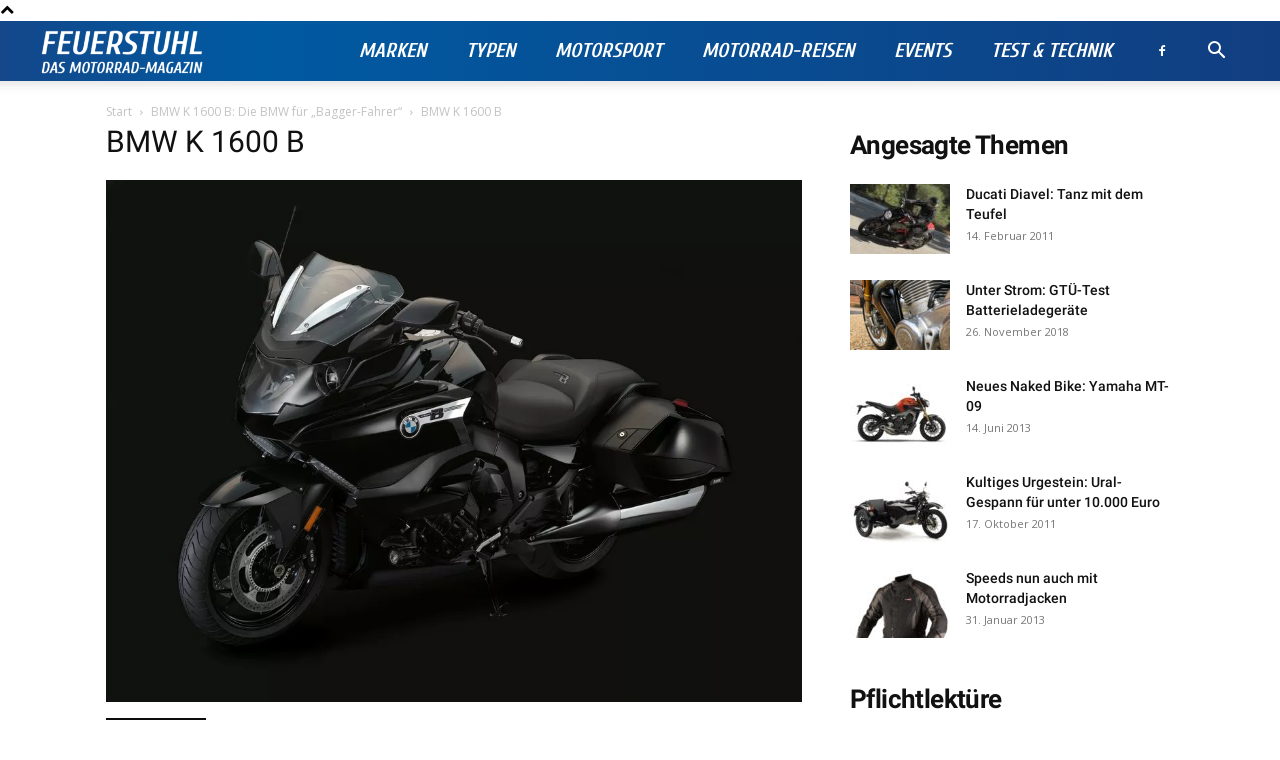

--- FILE ---
content_type: text/html; charset=UTF-8
request_url: https://www.feuerstuhl.net/marken/bmw-marken/bmw-k-1600-b-die-bmw-fuer-bagger-fahrer/3536/attachment/ampnet_photo_20161010_123759/
body_size: 26573
content:
<!doctype html >
<!--[if IE 8]>    <html class="ie8" lang="en"> <![endif]-->
<!--[if IE 9]>    <html class="ie9" lang="en"> <![endif]-->
<!--[if gt IE 8]><!--> <html lang="de"> <!--<![endif]-->
<head>
    <title>BMW K 1600 B - Feuerstuhl - Das Motorrad-Magazin</title>
    <meta charset="UTF-8" />
    <meta name="viewport" content="width=device-width, initial-scale=1.0">
    <link rel="pingback" href="https://www.feuerstuhl.net/xmlrpc.php" />
    <script data-cfasync="false" data-no-defer="1" data-no-minify="1" data-no-optimize="1">var ewww_webp_supported=!1;function check_webp_feature(A,e){var w;e=void 0!==e?e:function(){},ewww_webp_supported?e(ewww_webp_supported):((w=new Image).onload=function(){ewww_webp_supported=0<w.width&&0<w.height,e&&e(ewww_webp_supported)},w.onerror=function(){e&&e(!1)},w.src="data:image/webp;base64,"+{alpha:"UklGRkoAAABXRUJQVlA4WAoAAAAQAAAAAAAAAAAAQUxQSAwAAAARBxAR/Q9ERP8DAABWUDggGAAAABQBAJ0BKgEAAQAAAP4AAA3AAP7mtQAAAA=="}[A])}check_webp_feature("alpha");</script><script data-cfasync="false" data-no-defer="1" data-no-minify="1" data-no-optimize="1">var Arrive=function(c,w){"use strict";if(c.MutationObserver&&"undefined"!=typeof HTMLElement){var r,a=0,u=(r=HTMLElement.prototype.matches||HTMLElement.prototype.webkitMatchesSelector||HTMLElement.prototype.mozMatchesSelector||HTMLElement.prototype.msMatchesSelector,{matchesSelector:function(e,t){return e instanceof HTMLElement&&r.call(e,t)},addMethod:function(e,t,r){var a=e[t];e[t]=function(){return r.length==arguments.length?r.apply(this,arguments):"function"==typeof a?a.apply(this,arguments):void 0}},callCallbacks:function(e,t){t&&t.options.onceOnly&&1==t.firedElems.length&&(e=[e[0]]);for(var r,a=0;r=e[a];a++)r&&r.callback&&r.callback.call(r.elem,r.elem);t&&t.options.onceOnly&&1==t.firedElems.length&&t.me.unbindEventWithSelectorAndCallback.call(t.target,t.selector,t.callback)},checkChildNodesRecursively:function(e,t,r,a){for(var i,n=0;i=e[n];n++)r(i,t,a)&&a.push({callback:t.callback,elem:i}),0<i.childNodes.length&&u.checkChildNodesRecursively(i.childNodes,t,r,a)},mergeArrays:function(e,t){var r,a={};for(r in e)e.hasOwnProperty(r)&&(a[r]=e[r]);for(r in t)t.hasOwnProperty(r)&&(a[r]=t[r]);return a},toElementsArray:function(e){return e=void 0!==e&&("number"!=typeof e.length||e===c)?[e]:e}}),e=(l.prototype.addEvent=function(e,t,r,a){a={target:e,selector:t,options:r,callback:a,firedElems:[]};return this._beforeAdding&&this._beforeAdding(a),this._eventsBucket.push(a),a},l.prototype.removeEvent=function(e){for(var t,r=this._eventsBucket.length-1;t=this._eventsBucket[r];r--)e(t)&&(this._beforeRemoving&&this._beforeRemoving(t),(t=this._eventsBucket.splice(r,1))&&t.length&&(t[0].callback=null))},l.prototype.beforeAdding=function(e){this._beforeAdding=e},l.prototype.beforeRemoving=function(e){this._beforeRemoving=e},l),t=function(i,n){var o=new e,l=this,s={fireOnAttributesModification:!1};return o.beforeAdding(function(t){var e=t.target;e!==c.document&&e!==c||(e=document.getElementsByTagName("html")[0]);var r=new MutationObserver(function(e){n.call(this,e,t)}),a=i(t.options);r.observe(e,a),t.observer=r,t.me=l}),o.beforeRemoving(function(e){e.observer.disconnect()}),this.bindEvent=function(e,t,r){t=u.mergeArrays(s,t);for(var a=u.toElementsArray(this),i=0;i<a.length;i++)o.addEvent(a[i],e,t,r)},this.unbindEvent=function(){var r=u.toElementsArray(this);o.removeEvent(function(e){for(var t=0;t<r.length;t++)if(this===w||e.target===r[t])return!0;return!1})},this.unbindEventWithSelectorOrCallback=function(r){var a=u.toElementsArray(this),i=r,e="function"==typeof r?function(e){for(var t=0;t<a.length;t++)if((this===w||e.target===a[t])&&e.callback===i)return!0;return!1}:function(e){for(var t=0;t<a.length;t++)if((this===w||e.target===a[t])&&e.selector===r)return!0;return!1};o.removeEvent(e)},this.unbindEventWithSelectorAndCallback=function(r,a){var i=u.toElementsArray(this);o.removeEvent(function(e){for(var t=0;t<i.length;t++)if((this===w||e.target===i[t])&&e.selector===r&&e.callback===a)return!0;return!1})},this},i=new function(){var s={fireOnAttributesModification:!1,onceOnly:!1,existing:!1};function n(e,t,r){return!(!u.matchesSelector(e,t.selector)||(e._id===w&&(e._id=a++),-1!=t.firedElems.indexOf(e._id)))&&(t.firedElems.push(e._id),!0)}var c=(i=new t(function(e){var t={attributes:!1,childList:!0,subtree:!0};return e.fireOnAttributesModification&&(t.attributes=!0),t},function(e,i){e.forEach(function(e){var t=e.addedNodes,r=e.target,a=[];null!==t&&0<t.length?u.checkChildNodesRecursively(t,i,n,a):"attributes"===e.type&&n(r,i)&&a.push({callback:i.callback,elem:r}),u.callCallbacks(a,i)})})).bindEvent;return i.bindEvent=function(e,t,r){t=void 0===r?(r=t,s):u.mergeArrays(s,t);var a=u.toElementsArray(this);if(t.existing){for(var i=[],n=0;n<a.length;n++)for(var o=a[n].querySelectorAll(e),l=0;l<o.length;l++)i.push({callback:r,elem:o[l]});if(t.onceOnly&&i.length)return r.call(i[0].elem,i[0].elem);setTimeout(u.callCallbacks,1,i)}c.call(this,e,t,r)},i},o=new function(){var a={};function i(e,t){return u.matchesSelector(e,t.selector)}var n=(o=new t(function(){return{childList:!0,subtree:!0}},function(e,r){e.forEach(function(e){var t=e.removedNodes,e=[];null!==t&&0<t.length&&u.checkChildNodesRecursively(t,r,i,e),u.callCallbacks(e,r)})})).bindEvent;return o.bindEvent=function(e,t,r){t=void 0===r?(r=t,a):u.mergeArrays(a,t),n.call(this,e,t,r)},o};d(HTMLElement.prototype),d(NodeList.prototype),d(HTMLCollection.prototype),d(HTMLDocument.prototype),d(Window.prototype);var n={};return s(i,n,"unbindAllArrive"),s(o,n,"unbindAllLeave"),n}function l(){this._eventsBucket=[],this._beforeAdding=null,this._beforeRemoving=null}function s(e,t,r){u.addMethod(t,r,e.unbindEvent),u.addMethod(t,r,e.unbindEventWithSelectorOrCallback),u.addMethod(t,r,e.unbindEventWithSelectorAndCallback)}function d(e){e.arrive=i.bindEvent,s(i,e,"unbindArrive"),e.leave=o.bindEvent,s(o,e,"unbindLeave")}}(window,void 0),ewww_webp_supported=!1;function check_webp_feature(e,t){var r;ewww_webp_supported?t(ewww_webp_supported):((r=new Image).onload=function(){ewww_webp_supported=0<r.width&&0<r.height,t(ewww_webp_supported)},r.onerror=function(){t(!1)},r.src="data:image/webp;base64,"+{alpha:"UklGRkoAAABXRUJQVlA4WAoAAAAQAAAAAAAAAAAAQUxQSAwAAAARBxAR/Q9ERP8DAABWUDggGAAAABQBAJ0BKgEAAQAAAP4AAA3AAP7mtQAAAA==",animation:"UklGRlIAAABXRUJQVlA4WAoAAAASAAAAAAAAAAAAQU5JTQYAAAD/////AABBTk1GJgAAAAAAAAAAAAAAAAAAAGQAAABWUDhMDQAAAC8AAAAQBxAREYiI/gcA"}[e])}function ewwwLoadImages(e){if(e){for(var t=document.querySelectorAll(".batch-image img, .image-wrapper a, .ngg-pro-masonry-item a, .ngg-galleria-offscreen-seo-wrapper a"),r=0,a=t.length;r<a;r++)ewwwAttr(t[r],"data-src",t[r].getAttribute("data-webp")),ewwwAttr(t[r],"data-thumbnail",t[r].getAttribute("data-webp-thumbnail"));for(var i=document.querySelectorAll("div.woocommerce-product-gallery__image"),r=0,a=i.length;r<a;r++)ewwwAttr(i[r],"data-thumb",i[r].getAttribute("data-webp-thumb"))}for(var n=document.querySelectorAll("video"),r=0,a=n.length;r<a;r++)ewwwAttr(n[r],"poster",e?n[r].getAttribute("data-poster-webp"):n[r].getAttribute("data-poster-image"));for(var o,l=document.querySelectorAll("img.ewww_webp_lazy_load"),r=0,a=l.length;r<a;r++)e&&(ewwwAttr(l[r],"data-lazy-srcset",l[r].getAttribute("data-lazy-srcset-webp")),ewwwAttr(l[r],"data-srcset",l[r].getAttribute("data-srcset-webp")),ewwwAttr(l[r],"data-lazy-src",l[r].getAttribute("data-lazy-src-webp")),ewwwAttr(l[r],"data-src",l[r].getAttribute("data-src-webp")),ewwwAttr(l[r],"data-orig-file",l[r].getAttribute("data-webp-orig-file")),ewwwAttr(l[r],"data-medium-file",l[r].getAttribute("data-webp-medium-file")),ewwwAttr(l[r],"data-large-file",l[r].getAttribute("data-webp-large-file")),null!=(o=l[r].getAttribute("srcset"))&&!1!==o&&o.includes("R0lGOD")&&ewwwAttr(l[r],"src",l[r].getAttribute("data-lazy-src-webp"))),l[r].className=l[r].className.replace(/\bewww_webp_lazy_load\b/,"");for(var s=document.querySelectorAll(".ewww_webp"),r=0,a=s.length;r<a;r++)e?(ewwwAttr(s[r],"srcset",s[r].getAttribute("data-srcset-webp")),ewwwAttr(s[r],"src",s[r].getAttribute("data-src-webp")),ewwwAttr(s[r],"data-orig-file",s[r].getAttribute("data-webp-orig-file")),ewwwAttr(s[r],"data-medium-file",s[r].getAttribute("data-webp-medium-file")),ewwwAttr(s[r],"data-large-file",s[r].getAttribute("data-webp-large-file")),ewwwAttr(s[r],"data-large_image",s[r].getAttribute("data-webp-large_image")),ewwwAttr(s[r],"data-src",s[r].getAttribute("data-webp-src"))):(ewwwAttr(s[r],"srcset",s[r].getAttribute("data-srcset-img")),ewwwAttr(s[r],"src",s[r].getAttribute("data-src-img"))),s[r].className=s[r].className.replace(/\bewww_webp\b/,"ewww_webp_loaded");window.jQuery&&jQuery.fn.isotope&&jQuery.fn.imagesLoaded&&(jQuery(".fusion-posts-container-infinite").imagesLoaded(function(){jQuery(".fusion-posts-container-infinite").hasClass("isotope")&&jQuery(".fusion-posts-container-infinite").isotope()}),jQuery(".fusion-portfolio:not(.fusion-recent-works) .fusion-portfolio-wrapper").imagesLoaded(function(){jQuery(".fusion-portfolio:not(.fusion-recent-works) .fusion-portfolio-wrapper").isotope()}))}function ewwwWebPInit(e){ewwwLoadImages(e),ewwwNggLoadGalleries(e),document.arrive(".ewww_webp",function(){ewwwLoadImages(e)}),document.arrive(".ewww_webp_lazy_load",function(){ewwwLoadImages(e)}),document.arrive("videos",function(){ewwwLoadImages(e)}),"loading"==document.readyState?document.addEventListener("DOMContentLoaded",ewwwJSONParserInit):("undefined"!=typeof galleries&&ewwwNggParseGalleries(e),ewwwWooParseVariations(e))}function ewwwAttr(e,t,r){null!=r&&!1!==r&&e.setAttribute(t,r)}function ewwwJSONParserInit(){"undefined"!=typeof galleries&&check_webp_feature("alpha",ewwwNggParseGalleries),check_webp_feature("alpha",ewwwWooParseVariations)}function ewwwWooParseVariations(e){if(e)for(var t=document.querySelectorAll("form.variations_form"),r=0,a=t.length;r<a;r++){var i=t[r].getAttribute("data-product_variations"),n=!1;try{for(var o in i=JSON.parse(i))void 0!==i[o]&&void 0!==i[o].image&&(void 0!==i[o].image.src_webp&&(i[o].image.src=i[o].image.src_webp,n=!0),void 0!==i[o].image.srcset_webp&&(i[o].image.srcset=i[o].image.srcset_webp,n=!0),void 0!==i[o].image.full_src_webp&&(i[o].image.full_src=i[o].image.full_src_webp,n=!0),void 0!==i[o].image.gallery_thumbnail_src_webp&&(i[o].image.gallery_thumbnail_src=i[o].image.gallery_thumbnail_src_webp,n=!0),void 0!==i[o].image.thumb_src_webp&&(i[o].image.thumb_src=i[o].image.thumb_src_webp,n=!0));n&&ewwwAttr(t[r],"data-product_variations",JSON.stringify(i))}catch(e){}}}function ewwwNggParseGalleries(e){if(e)for(var t in galleries){var r=galleries[t];galleries[t].images_list=ewwwNggParseImageList(r.images_list)}}function ewwwNggLoadGalleries(e){e&&document.addEventListener("ngg.galleria.themeadded",function(e,t){window.ngg_galleria._create_backup=window.ngg_galleria.create,window.ngg_galleria.create=function(e,t){var r=$(e).data("id");return galleries["gallery_"+r].images_list=ewwwNggParseImageList(galleries["gallery_"+r].images_list),window.ngg_galleria._create_backup(e,t)}})}function ewwwNggParseImageList(e){for(var t in e){var r=e[t];if(void 0!==r["image-webp"]&&(e[t].image=r["image-webp"],delete e[t]["image-webp"]),void 0!==r["thumb-webp"]&&(e[t].thumb=r["thumb-webp"],delete e[t]["thumb-webp"]),void 0!==r.full_image_webp&&(e[t].full_image=r.full_image_webp,delete e[t].full_image_webp),void 0!==r.srcsets)for(var a in r.srcsets)nggSrcset=r.srcsets[a],void 0!==r.srcsets[a+"-webp"]&&(e[t].srcsets[a]=r.srcsets[a+"-webp"],delete e[t].srcsets[a+"-webp"]);if(void 0!==r.full_srcsets)for(var i in r.full_srcsets)nggFSrcset=r.full_srcsets[i],void 0!==r.full_srcsets[i+"-webp"]&&(e[t].full_srcsets[i]=r.full_srcsets[i+"-webp"],delete e[t].full_srcsets[i+"-webp"])}return e}check_webp_feature("alpha",ewwwWebPInit);</script><meta name='robots' content='index, follow, max-image-preview:large, max-snippet:-1, max-video-preview:-1' />

	<!-- This site is optimized with the Yoast SEO plugin v26.7 - https://yoast.com/wordpress/plugins/seo/ -->
	<link rel="canonical" href="https://www.feuerstuhl.net/marken/bmw-marken/bmw-k-1600-b-die-bmw-fuer-bagger-fahrer/3536/attachment/ampnet_photo_20161010_123759/" />
	<meta property="og:locale" content="de_DE" />
	<meta property="og:type" content="article" />
	<meta property="og:title" content="BMW K 1600 B - Feuerstuhl - Das Motorrad-Magazin" />
	<meta property="og:url" content="https://www.feuerstuhl.net/marken/bmw-marken/bmw-k-1600-b-die-bmw-fuer-bagger-fahrer/3536/attachment/ampnet_photo_20161010_123759/" />
	<meta property="og:site_name" content="Feuerstuhl - Das Motorrad-Magazin" />
	<meta property="article:publisher" content="https://www.facebook.com/Feuerstuhl" />
	<meta property="article:modified_time" content="2016-10-11T17:21:09+00:00" />
	<meta property="og:image" content="https://www.feuerstuhl.net/marken/bmw-marken/bmw-k-1600-b-die-bmw-fuer-bagger-fahrer/3536/attachment/ampnet_photo_20161010_123759" />
	<meta property="og:image:width" content="1024" />
	<meta property="og:image:height" content="768" />
	<meta property="og:image:type" content="image/jpeg" />
	<meta name="twitter:card" content="summary_large_image" />
	<meta name="twitter:site" content="@Feuerstuhl_Blog" />
	<script type="application/ld+json" class="yoast-schema-graph">{"@context":"https://schema.org","@graph":[{"@type":"WebPage","@id":"https://www.feuerstuhl.net/marken/bmw-marken/bmw-k-1600-b-die-bmw-fuer-bagger-fahrer/3536/attachment/ampnet_photo_20161010_123759/","url":"https://www.feuerstuhl.net/marken/bmw-marken/bmw-k-1600-b-die-bmw-fuer-bagger-fahrer/3536/attachment/ampnet_photo_20161010_123759/","name":"BMW K 1600 B - Feuerstuhl - Das Motorrad-Magazin","isPartOf":{"@id":"https://www.feuerstuhl.net/#website"},"primaryImageOfPage":{"@id":"https://www.feuerstuhl.net/marken/bmw-marken/bmw-k-1600-b-die-bmw-fuer-bagger-fahrer/3536/attachment/ampnet_photo_20161010_123759/#primaryimage"},"image":{"@id":"https://www.feuerstuhl.net/marken/bmw-marken/bmw-k-1600-b-die-bmw-fuer-bagger-fahrer/3536/attachment/ampnet_photo_20161010_123759/#primaryimage"},"thumbnailUrl":"https://www.feuerstuhl.net/wp-content/uploads/2016/10/ampnet_photo_20161010_123759.jpg","datePublished":"2016-10-11T17:20:56+00:00","dateModified":"2016-10-11T17:21:09+00:00","breadcrumb":{"@id":"https://www.feuerstuhl.net/marken/bmw-marken/bmw-k-1600-b-die-bmw-fuer-bagger-fahrer/3536/attachment/ampnet_photo_20161010_123759/#breadcrumb"},"inLanguage":"de","potentialAction":[{"@type":"ReadAction","target":["https://www.feuerstuhl.net/marken/bmw-marken/bmw-k-1600-b-die-bmw-fuer-bagger-fahrer/3536/attachment/ampnet_photo_20161010_123759/"]}]},{"@type":"ImageObject","inLanguage":"de","@id":"https://www.feuerstuhl.net/marken/bmw-marken/bmw-k-1600-b-die-bmw-fuer-bagger-fahrer/3536/attachment/ampnet_photo_20161010_123759/#primaryimage","url":"https://www.feuerstuhl.net/wp-content/uploads/2016/10/ampnet_photo_20161010_123759.jpg","contentUrl":"https://www.feuerstuhl.net/wp-content/uploads/2016/10/ampnet_photo_20161010_123759.jpg","width":1024,"height":768},{"@type":"BreadcrumbList","@id":"https://www.feuerstuhl.net/marken/bmw-marken/bmw-k-1600-b-die-bmw-fuer-bagger-fahrer/3536/attachment/ampnet_photo_20161010_123759/#breadcrumb","itemListElement":[{"@type":"ListItem","position":1,"name":"BMW K 1600 B: Die BMW für &#8222;Bagger-Fahrer&#8220;","item":"https://www.feuerstuhl.net/marken/bmw-marken/bmw-k-1600-b-die-bmw-fuer-bagger-fahrer/3536/"},{"@type":"ListItem","position":2,"name":"BMW K 1600 B"}]},{"@type":"WebSite","@id":"https://www.feuerstuhl.net/#website","url":"https://www.feuerstuhl.net/","name":"Feuerstuhl - Das Motorrad-Magazin","description":"Das Biker- und Motorrad-Magazin","potentialAction":[{"@type":"SearchAction","target":{"@type":"EntryPoint","urlTemplate":"https://www.feuerstuhl.net/?s={search_term_string}"},"query-input":{"@type":"PropertyValueSpecification","valueRequired":true,"valueName":"search_term_string"}}],"inLanguage":"de"}]}</script>
	<!-- / Yoast SEO plugin. -->


<link rel="alternate" type="application/rss+xml" title="Feuerstuhl - Das Motorrad-Magazin &raquo; Feed" href="https://www.feuerstuhl.net/feed/" />
<link rel="alternate" type="application/rss+xml" title="Feuerstuhl - Das Motorrad-Magazin &raquo; Kommentar-Feed" href="https://www.feuerstuhl.net/comments/feed/" />
<link rel="alternate" type="application/rss+xml" title="Feuerstuhl - Das Motorrad-Magazin &raquo; BMW K 1600 B-Kommentar-Feed" href="https://www.feuerstuhl.net/marken/bmw-marken/bmw-k-1600-b-die-bmw-fuer-bagger-fahrer/3536/attachment/ampnet_photo_20161010_123759/feed/" />
<link rel="alternate" title="oEmbed (JSON)" type="application/json+oembed" href="https://www.feuerstuhl.net/wp-json/oembed/1.0/embed?url=https%3A%2F%2Fwww.feuerstuhl.net%2Fmarken%2Fbmw-marken%2Fbmw-k-1600-b-die-bmw-fuer-bagger-fahrer%2F3536%2Fattachment%2Fampnet_photo_20161010_123759%2F" />
<link rel="alternate" title="oEmbed (XML)" type="text/xml+oembed" href="https://www.feuerstuhl.net/wp-json/oembed/1.0/embed?url=https%3A%2F%2Fwww.feuerstuhl.net%2Fmarken%2Fbmw-marken%2Fbmw-k-1600-b-die-bmw-fuer-bagger-fahrer%2F3536%2Fattachment%2Fampnet_photo_20161010_123759%2F&#038;format=xml" />
<style id='wp-img-auto-sizes-contain-inline-css' type='text/css'>
img:is([sizes=auto i],[sizes^="auto," i]){contain-intrinsic-size:3000px 1500px}
/*# sourceURL=wp-img-auto-sizes-contain-inline-css */
</style>
<style id='wp-emoji-styles-inline-css' type='text/css'>

	img.wp-smiley, img.emoji {
		display: inline !important;
		border: none !important;
		box-shadow: none !important;
		height: 1em !important;
		width: 1em !important;
		margin: 0 0.07em !important;
		vertical-align: -0.1em !important;
		background: none !important;
		padding: 0 !important;
	}
/*# sourceURL=wp-emoji-styles-inline-css */
</style>
<style id='classic-theme-styles-inline-css' type='text/css'>
/*! This file is auto-generated */
.wp-block-button__link{color:#fff;background-color:#32373c;border-radius:9999px;box-shadow:none;text-decoration:none;padding:calc(.667em + 2px) calc(1.333em + 2px);font-size:1.125em}.wp-block-file__button{background:#32373c;color:#fff;text-decoration:none}
/*# sourceURL=/wp-includes/css/classic-themes.min.css */
</style>
<link rel='stylesheet' id='td-plugin-multi-purpose-css' href='https://www.feuerstuhl.net/wp-content/plugins/td-composer/td-multi-purpose/style.css?ver=6217cd4d7820e3bfbc83cc495211f01b' type='text/css' media='all' />
<link rel='stylesheet' id='google-fonts-style-css' href='https://www.feuerstuhl.net/wp-content/uploads/fonts/8cad0c4b0400fe2d0066e560443b3d08/font.css?v=1666911113' type='text/css' media='all' />
<link rel='stylesheet' id='td-theme-css' href='https://www.feuerstuhl.net/wp-content/themes/Newspaper/style.css?ver=12.6.5' type='text/css' media='all' />
<style id='td-theme-inline-css' type='text/css'>@media (max-width:767px){.td-header-desktop-wrap{display:none}}@media (min-width:767px){.td-header-mobile-wrap{display:none}}</style>
<link rel='stylesheet' id='td-legacy-framework-front-style-css' href='https://www.feuerstuhl.net/wp-content/plugins/td-composer/legacy/Newspaper/assets/css/td_legacy_main.css?ver=6217cd4d7820e3bfbc83cc495211f01b' type='text/css' media='all' />
<link rel='stylesheet' id='td-standard-pack-framework-front-style-css' href='https://www.feuerstuhl.net/wp-content/plugins/td-standard-pack/Newspaper/assets/css/td_standard_pack_main.css?ver=4a3a1b49b2d9e88d0d2e7189313f4145' type='text/css' media='all' />
<link rel='stylesheet' id='td-theme-demo-style-css' href='https://www.feuerstuhl.net/wp-content/plugins/td-composer/legacy/Newspaper/includes/demos/racing/demo_style.css?ver=12.6.5' type='text/css' media='all' />
<script type="text/javascript" src="https://www.feuerstuhl.net/wp-includes/js/jquery/jquery.min.js?ver=3.7.1" id="jquery-core-js"></script>
<script type="text/javascript" src="https://www.feuerstuhl.net/wp-includes/js/jquery/jquery-migrate.min.js?ver=3.4.1" id="jquery-migrate-js"></script>
<link rel="https://api.w.org/" href="https://www.feuerstuhl.net/wp-json/" /><link rel="alternate" title="JSON" type="application/json" href="https://www.feuerstuhl.net/wp-json/wp/v2/media/3542" /><link rel="EditURI" type="application/rsd+xml" title="RSD" href="https://www.feuerstuhl.net/xmlrpc.php?rsd" />
<meta name="generator" content="WordPress 6.9" />
<link rel='shortlink' href='https://www.feuerstuhl.net/?p=3542' />
<noscript><style>.lazyload[data-src]{display:none !important;}</style></noscript><style>.lazyload{background-image:none !important;}.lazyload:before{background-image:none !important;}</style><style>.wp-block-gallery.is-cropped .blocks-gallery-item picture{height:100%;width:100%;}</style>
<!-- JS generated by theme -->

<script>
    
    

	    var tdBlocksArray = []; //here we store all the items for the current page

	    // td_block class - each ajax block uses a object of this class for requests
	    function tdBlock() {
		    this.id = '';
		    this.block_type = 1; //block type id (1-234 etc)
		    this.atts = '';
		    this.td_column_number = '';
		    this.td_current_page = 1; //
		    this.post_count = 0; //from wp
		    this.found_posts = 0; //from wp
		    this.max_num_pages = 0; //from wp
		    this.td_filter_value = ''; //current live filter value
		    this.is_ajax_running = false;
		    this.td_user_action = ''; // load more or infinite loader (used by the animation)
		    this.header_color = '';
		    this.ajax_pagination_infinite_stop = ''; //show load more at page x
	    }

        // td_js_generator - mini detector
        ( function () {
            var htmlTag = document.getElementsByTagName("html")[0];

	        if ( navigator.userAgent.indexOf("MSIE 10.0") > -1 ) {
                htmlTag.className += ' ie10';
            }

            if ( !!navigator.userAgent.match(/Trident.*rv\:11\./) ) {
                htmlTag.className += ' ie11';
            }

	        if ( navigator.userAgent.indexOf("Edge") > -1 ) {
                htmlTag.className += ' ieEdge';
            }

            if ( /(iPad|iPhone|iPod)/g.test(navigator.userAgent) ) {
                htmlTag.className += ' td-md-is-ios';
            }

            var user_agent = navigator.userAgent.toLowerCase();
            if ( user_agent.indexOf("android") > -1 ) {
                htmlTag.className += ' td-md-is-android';
            }

            if ( -1 !== navigator.userAgent.indexOf('Mac OS X')  ) {
                htmlTag.className += ' td-md-is-os-x';
            }

            if ( /chrom(e|ium)/.test(navigator.userAgent.toLowerCase()) ) {
               htmlTag.className += ' td-md-is-chrome';
            }

            if ( -1 !== navigator.userAgent.indexOf('Firefox') ) {
                htmlTag.className += ' td-md-is-firefox';
            }

            if ( -1 !== navigator.userAgent.indexOf('Safari') && -1 === navigator.userAgent.indexOf('Chrome') ) {
                htmlTag.className += ' td-md-is-safari';
            }

            if( -1 !== navigator.userAgent.indexOf('IEMobile') ){
                htmlTag.className += ' td-md-is-iemobile';
            }

        })();

        var tdLocalCache = {};

        ( function () {
            "use strict";

            tdLocalCache = {
                data: {},
                remove: function (resource_id) {
                    delete tdLocalCache.data[resource_id];
                },
                exist: function (resource_id) {
                    return tdLocalCache.data.hasOwnProperty(resource_id) && tdLocalCache.data[resource_id] !== null;
                },
                get: function (resource_id) {
                    return tdLocalCache.data[resource_id];
                },
                set: function (resource_id, cachedData) {
                    tdLocalCache.remove(resource_id);
                    tdLocalCache.data[resource_id] = cachedData;
                }
            };
        })();

    
    
var td_viewport_interval_list=[{"limitBottom":767,"sidebarWidth":228},{"limitBottom":1018,"sidebarWidth":300},{"limitBottom":1140,"sidebarWidth":324}];
var td_animation_stack_effect="type0";
var tds_animation_stack=true;
var td_animation_stack_specific_selectors=".entry-thumb, img, .td-lazy-img";
var td_animation_stack_general_selectors=".td-animation-stack img, .td-animation-stack .entry-thumb, .post img, .td-animation-stack .td-lazy-img";
var tds_general_modal_image="yes";
var tdc_is_installed="yes";
var td_ajax_url="https:\/\/www.feuerstuhl.net\/wp-admin\/admin-ajax.php?td_theme_name=Newspaper&v=12.6.5";
var td_get_template_directory_uri="https:\/\/www.feuerstuhl.net\/wp-content\/plugins\/td-composer\/legacy\/common";
var tds_snap_menu="snap";
var tds_logo_on_sticky="show_header_logo";
var tds_header_style="tdm_header_style_3";
var td_please_wait="Bitte warten...";
var td_email_user_pass_incorrect="Benutzername oder Passwort falsch!";
var td_email_user_incorrect="E-Mail-Adresse oder Benutzername falsch!";
var td_email_incorrect="E-Mail-Adresse nicht korrekt!";
var td_user_incorrect="Username incorrect!";
var td_email_user_empty="Email or username empty!";
var td_pass_empty="Pass empty!";
var td_pass_pattern_incorrect="Invalid Pass Pattern!";
var td_retype_pass_incorrect="Retyped Pass incorrect!";
var tds_more_articles_on_post_enable="";
var tds_more_articles_on_post_time_to_wait="";
var tds_more_articles_on_post_pages_distance_from_top=0;
var tds_captcha="";
var tds_theme_color_site_wide="#05508e";
var tds_smart_sidebar="enabled";
var tdThemeName="Newspaper";
var tdThemeNameWl="Newspaper";
var td_magnific_popup_translation_tPrev="Vorherige (Pfeiltaste links)";
var td_magnific_popup_translation_tNext="Weiter (rechte Pfeiltaste)";
var td_magnific_popup_translation_tCounter="%curr% von %total%";
var td_magnific_popup_translation_ajax_tError="Der Inhalt von %url% konnte nicht geladen werden.";
var td_magnific_popup_translation_image_tError="Das Bild #%curr% konnte nicht geladen werden.";
var tdBlockNonce="dedef2dec2";
var tdMobileMenu="enabled";
var tdMobileSearch="enabled";
var tdDateNamesI18n={"month_names":["Januar","Februar","M\u00e4rz","April","Mai","Juni","Juli","August","September","Oktober","November","Dezember"],"month_names_short":["Jan.","Feb.","M\u00e4rz","Apr.","Mai","Juni","Juli","Aug.","Sep.","Okt.","Nov.","Dez."],"day_names":["Sonntag","Montag","Dienstag","Mittwoch","Donnerstag","Freitag","Samstag"],"day_names_short":["So.","Mo.","Di.","Mi.","Do.","Fr.","Sa."]};
var tdb_modal_confirm="Speichern";
var tdb_modal_cancel="Stornieren";
var tdb_modal_confirm_alt="Ja";
var tdb_modal_cancel_alt="NEIN";
var td_ad_background_click_link="";
var td_ad_background_click_target="";
</script>


<!-- Header style compiled by theme -->

<style>ul.sf-menu>.menu-item>a{font-family:Cuprum;font-size:20px;line-height:60px;font-style:italic;font-weight:bold}:root{--td_excl_label:'EXKLUSIV';--td_theme_color:#05508e;--td_slider_text:rgba(5,80,142,0.7);--td_mobile_menu_color:#05508e;--td_mobile_gradient_one_mob:rgba(0,0,0,0.7);--td_mobile_gradient_two_mob:rgba(0,0,0,0.85);--td_mobile_text_active_color:#ff9000;--td_mobile_button_color_mob:#05508e;--td_login_hover_background:#ff9000;--td_login_hover_color:#05508e}.td-header-style-12 .td-header-menu-wrap-full,.td-header-style-12 .td-affix,.td-grid-style-1.td-hover-1 .td-big-grid-post:hover .td-post-category,.td-grid-style-5.td-hover-1 .td-big-grid-post:hover .td-post-category,.td_category_template_3 .td-current-sub-category,.td_category_template_8 .td-category-header .td-category a.td-current-sub-category,.td_category_template_4 .td-category-siblings .td-category a:hover,.td_block_big_grid_9.td-grid-style-1 .td-post-category,.td_block_big_grid_9.td-grid-style-5 .td-post-category,.td-grid-style-6.td-hover-1 .td-module-thumb:after,.tdm-menu-active-style5 .td-header-menu-wrap .sf-menu>.current-menu-item>a,.tdm-menu-active-style5 .td-header-menu-wrap .sf-menu>.current-menu-ancestor>a,.tdm-menu-active-style5 .td-header-menu-wrap .sf-menu>.current-category-ancestor>a,.tdm-menu-active-style5 .td-header-menu-wrap .sf-menu>li>a:hover,.tdm-menu-active-style5 .td-header-menu-wrap .sf-menu>.sfHover>a{background-color:#05508e}.td_mega_menu_sub_cats .cur-sub-cat,.td-mega-span h3 a:hover,.td_mod_mega_menu:hover .entry-title a,.header-search-wrap .result-msg a:hover,.td-header-top-menu .td-drop-down-search .td_module_wrap:hover .entry-title a,.td-header-top-menu .td-icon-search:hover,.td-header-wrap .result-msg a:hover,.top-header-menu li a:hover,.top-header-menu .current-menu-item>a,.top-header-menu .current-menu-ancestor>a,.top-header-menu .current-category-ancestor>a,.td-social-icon-wrap>a:hover,.td-header-sp-top-widget .td-social-icon-wrap a:hover,.td_mod_related_posts:hover h3>a,.td-post-template-11 .td-related-title .td-related-left:hover,.td-post-template-11 .td-related-title .td-related-right:hover,.td-post-template-11 .td-related-title .td-cur-simple-item,.td-post-template-11 .td_block_related_posts .td-next-prev-wrap a:hover,.td-category-header .td-pulldown-category-filter-link:hover,.td-category-siblings .td-subcat-dropdown a:hover,.td-category-siblings .td-subcat-dropdown a.td-current-sub-category,.footer-text-wrap .footer-email-wrap a,.footer-social-wrap a:hover,.td_module_17 .td-read-more a:hover,.td_module_18 .td-read-more a:hover,.td_module_19 .td-post-author-name a:hover,.td-pulldown-syle-2 .td-subcat-dropdown:hover .td-subcat-more span,.td-pulldown-syle-2 .td-subcat-dropdown:hover .td-subcat-more i,.td-pulldown-syle-3 .td-subcat-dropdown:hover .td-subcat-more span,.td-pulldown-syle-3 .td-subcat-dropdown:hover .td-subcat-more i,.tdm-menu-active-style3 .tdm-header.td-header-wrap .sf-menu>.current-category-ancestor>a,.tdm-menu-active-style3 .tdm-header.td-header-wrap .sf-menu>.current-menu-ancestor>a,.tdm-menu-active-style3 .tdm-header.td-header-wrap .sf-menu>.current-menu-item>a,.tdm-menu-active-style3 .tdm-header.td-header-wrap .sf-menu>.sfHover>a,.tdm-menu-active-style3 .tdm-header.td-header-wrap .sf-menu>li>a:hover{color:#05508e}.td-mega-menu-page .wpb_content_element ul li a:hover,.td-theme-wrap .td-aj-search-results .td_module_wrap:hover .entry-title a,.td-theme-wrap .header-search-wrap .result-msg a:hover{color:#05508e!important}.td_category_template_8 .td-category-header .td-category a.td-current-sub-category,.td_category_template_4 .td-category-siblings .td-category a:hover,.tdm-menu-active-style4 .tdm-header .sf-menu>.current-menu-item>a,.tdm-menu-active-style4 .tdm-header .sf-menu>.current-menu-ancestor>a,.tdm-menu-active-style4 .tdm-header .sf-menu>.current-category-ancestor>a,.tdm-menu-active-style4 .tdm-header .sf-menu>li>a:hover,.tdm-menu-active-style4 .tdm-header .sf-menu>.sfHover>a{border-color:#05508e}.td-header-wrap .td-header-menu-wrap-full,.td-header-menu-wrap.td-affix,.td-header-style-3 .td-header-main-menu,.td-header-style-3 .td-affix .td-header-main-menu,.td-header-style-4 .td-header-main-menu,.td-header-style-4 .td-affix .td-header-main-menu,.td-header-style-8 .td-header-menu-wrap.td-affix,.td-header-style-8 .td-header-top-menu-full{background-color:#05508e}.td-boxed-layout .td-header-style-3 .td-header-menu-wrap,.td-boxed-layout .td-header-style-4 .td-header-menu-wrap,.td-header-style-3 .td_stretch_content .td-header-menu-wrap,.td-header-style-4 .td_stretch_content .td-header-menu-wrap{background-color:#05508e!important}@media (min-width:1019px){.td-header-style-1 .td-header-sp-recs,.td-header-style-1 .td-header-sp-logo{margin-bottom:28px}}@media (min-width:768px) and (max-width:1018px){.td-header-style-1 .td-header-sp-recs,.td-header-style-1 .td-header-sp-logo{margin-bottom:14px}}.td-header-style-7 .td-header-top-menu{border-bottom:none}.sf-menu>.current-menu-item>a:after,.sf-menu>.current-menu-ancestor>a:after,.sf-menu>.current-category-ancestor>a:after,.sf-menu>li:hover>a:after,.sf-menu>.sfHover>a:after,.td_block_mega_menu .td-next-prev-wrap a:hover,.td-mega-span .td-post-category:hover,.td-header-wrap .black-menu .sf-menu>li>a:hover,.td-header-wrap .black-menu .sf-menu>.current-menu-ancestor>a,.td-header-wrap .black-menu .sf-menu>.sfHover>a,.td-header-wrap .black-menu .sf-menu>.current-menu-item>a,.td-header-wrap .black-menu .sf-menu>.current-menu-ancestor>a,.td-header-wrap .black-menu .sf-menu>.current-category-ancestor>a,.tdm-menu-active-style5 .tdm-header .td-header-menu-wrap .sf-menu>.current-menu-item>a,.tdm-menu-active-style5 .tdm-header .td-header-menu-wrap .sf-menu>.current-menu-ancestor>a,.tdm-menu-active-style5 .tdm-header .td-header-menu-wrap .sf-menu>.current-category-ancestor>a,.tdm-menu-active-style5 .tdm-header .td-header-menu-wrap .sf-menu>li>a:hover,.tdm-menu-active-style5 .tdm-header .td-header-menu-wrap .sf-menu>.sfHover>a{background-color:#ff9000}.td_block_mega_menu .td-next-prev-wrap a:hover,.tdm-menu-active-style4 .tdm-header .sf-menu>.current-menu-item>a,.tdm-menu-active-style4 .tdm-header .sf-menu>.current-menu-ancestor>a,.tdm-menu-active-style4 .tdm-header .sf-menu>.current-category-ancestor>a,.tdm-menu-active-style4 .tdm-header .sf-menu>li>a:hover,.tdm-menu-active-style4 .tdm-header .sf-menu>.sfHover>a{border-color:#ff9000}.header-search-wrap .td-drop-down-search:before{border-color:transparent transparent #ff9000 transparent}.td_mega_menu_sub_cats .cur-sub-cat,.td_mod_mega_menu:hover .entry-title a,.td-theme-wrap .sf-menu ul .td-menu-item>a:hover,.td-theme-wrap .sf-menu ul .sfHover>a,.td-theme-wrap .sf-menu ul .current-menu-ancestor>a,.td-theme-wrap .sf-menu ul .current-category-ancestor>a,.td-theme-wrap .sf-menu ul .current-menu-item>a,.tdm-menu-active-style3 .tdm-header.td-header-wrap .sf-menu>.current-menu-item>a,.tdm-menu-active-style3 .tdm-header.td-header-wrap .sf-menu>.current-menu-ancestor>a,.tdm-menu-active-style3 .tdm-header.td-header-wrap .sf-menu>.current-category-ancestor>a,.tdm-menu-active-style3 .tdm-header.td-header-wrap .sf-menu>li>a:hover,.tdm-menu-active-style3 .tdm-header.td-header-wrap .sf-menu>.sfHover>a{color:#ff9000}.td-header-wrap .td-header-menu-wrap .sf-menu>li>a,.td-header-wrap .td-header-menu-social .td-social-icon-wrap a,.td-header-style-4 .td-header-menu-social .td-social-icon-wrap i,.td-header-style-5 .td-header-menu-social .td-social-icon-wrap i,.td-header-style-6 .td-header-menu-social .td-social-icon-wrap i,.td-header-style-12 .td-header-menu-social .td-social-icon-wrap i,.td-header-wrap .header-search-wrap #td-header-search-button .td-icon-search{color:#ffffff}.td-header-wrap .td-header-menu-social+.td-search-wrapper #td-header-search-button:before{background-color:#ffffff}ul.sf-menu>.td-menu-item>a,.td-theme-wrap .td-header-menu-social{font-family:Cuprum;font-size:20px;line-height:60px;font-style:italic;font-weight:bold}.td-header-wrap .td-header-menu-social .td-social-icon-wrap a{color:#ffffff}.td-header-wrap .td-header-menu-social .td-social-icon-wrap:hover i{color:#ff9000}.td-theme-wrap .td-mega-span h3 a{color:#222222}.td-theme-wrap .td-mega-menu .td-next-prev-wrap a{color:#e5e5e5}.td-theme-wrap .td-mega-menu .td-next-prev-wrap a{border-color:#e5e5e5}.td-theme-wrap .td_mega_menu_sub_cats{background-color:#ffffff}@media (min-width:1141px){.td_stretch_content .td_block_mega_menu:before{background-color:#ffffff}}.td-theme-wrap .td_mega_menu_sub_cats a{color:#222222}.td-theme-wrap .sf-menu .td_mega_menu_sub_cats .cur-sub-cat,.td-theme-wrap .td-mega-menu ul{border-color:rgba(255,255,255,0.01)}.td-theme-wrap .td_mega_menu_sub_cats:after{background-color:rgba(255,255,255,0.01)}.td-theme-wrap .td_mod_mega_menu:hover .entry-title a,.td-theme-wrap .sf-menu .td_mega_menu_sub_cats .cur-sub-cat{color:#0069ab}.td-theme-wrap .sf-menu .td-mega-menu .td-post-category:hover,.td-theme-wrap .td-mega-menu .td-next-prev-wrap a:hover{background-color:#0069ab}.td-theme-wrap .td-mega-menu .td-next-prev-wrap a:hover{border-color:#0069ab}.td-theme-wrap .td-aj-search-results .td-module-title a,.td-theme-wrap #td-header-search,.td-theme-wrap .header-search-wrap .result-msg a{color:#222222}.td-theme-wrap .header-search-wrap .td-drop-down-search .btn{background-color:#05508e}.td-theme-wrap .header-search-wrap .td-drop-down-search .btn:hover,.td-theme-wrap .td-aj-search-results .td_module_wrap:hover .entry-title a,.td-theme-wrap .header-search-wrap .result-msg a:hover{color:#00377a!important}.td-theme-wrap .sf-menu .td-normal-menu .sub-menu .td-menu-item>a{color:#05508e}.td-theme-wrap .sf-menu .td-normal-menu .td-menu-item>a:hover,.td-theme-wrap .sf-menu .td-normal-menu .sfHover>a,.td-theme-wrap .sf-menu .td-normal-menu .current-menu-ancestor>a,.td-theme-wrap .sf-menu .td-normal-menu .current-category-ancestor>a,.td-theme-wrap .sf-menu .td-normal-menu .current-menu-item>a{background-color:rgba(0,0,0,0.01)}.td-theme-wrap .sf-menu .td-normal-menu .td-menu-item>a:hover,.td-theme-wrap .sf-menu .td-normal-menu .sfHover>a,.td-theme-wrap .sf-menu .td-normal-menu .current-menu-ancestor>a,.td-theme-wrap .sf-menu .td-normal-menu .current-category-ancestor>a,.td-theme-wrap .sf-menu .td-normal-menu .current-menu-item>a{color:#ff9000}.td-sub-footer-container,.td-subfooter-menu li a{color:#ffffff}.td-subfooter-menu li a:hover{color:#ffffff}.td_mod_mega_menu .item-details a{font-family:Cuprum;font-size:14px;line-height:18px;font-style:italic;font-weight:bold;text-transform:uppercase}.td_mega_menu_sub_cats .block-mega-child-cats a{font-family:Cuprum;font-size:16px;font-style:italic;font-weight:bold;text-transform:uppercase}.td_module_1 .td-module-title{font-style:italic}.tdm-menu-active-style2 .tdm-header ul.sf-menu>.td-menu-item,.tdm-menu-active-style4 .tdm-header ul.sf-menu>.td-menu-item,.tdm-header .tdm-header-menu-btns,.tdm-header-style-1 .td-main-menu-logo a,.tdm-header-style-2 .td-main-menu-logo a,.tdm-header-style-3 .td-main-menu-logo a{line-height:60px}.tdm-header-style-1 .td-main-menu-logo,.tdm-header-style-2 .td-main-menu-logo,.tdm-header-style-3 .td-main-menu-logo{height:60px}@media (min-width:768px){.td-header-style-4 .td-main-menu-logo img,.td-header-style-5 .td-main-menu-logo img,.td-header-style-6 .td-main-menu-logo img,.td-header-style-7 .td-header-sp-logo img,.td-header-style-12 .td-main-menu-logo img{max-height:60px}.td-header-style-4 .td-main-menu-logo,.td-header-style-5 .td-main-menu-logo,.td-header-style-6 .td-main-menu-logo,.td-header-style-7 .td-header-sp-logo,.td-header-style-12 .td-main-menu-logo{height:60px}.td-header-style-4 .td-main-menu-logo a,.td-header-style-5 .td-main-menu-logo a,.td-header-style-6 .td-main-menu-logo a,.td-header-style-7 .td-header-sp-logo a,.td-header-style-7 .td-header-sp-logo img,.td-header-style-12 .td-main-menu-logo a,.td-header-style-12 .td-header-menu-wrap .sf-menu>li>a{line-height:60px}.td-header-style-7 .sf-menu,.td-header-style-7 .td-header-menu-social{margin-top:0}.td-header-style-7 #td-top-search{top:0;bottom:0}.td-header-wrap .header-search-wrap #td-header-search-button .td-icon-search{line-height:60px}.tdm-header-style-1 .td-main-menu-logo img,.tdm-header-style-2 .td-main-menu-logo img,.tdm-header-style-3 .td-main-menu-logo img{max-height:60px}}.tdm-menu-btn1 .tds-button1 .tdm-btn-text,.tdm-menu-btn1 .tds-button1 i,.tdm-menu-btn1 .tds-button2 .tdm-btn-text,.tdm-menu-btn1 .tds-button2 i,.tdm-menu-btn1 .tds-button3 .tdm-btn-text,.tdm-menu-btn1 .tds-button3 i,.tdm-menu-btn1 .tds-button4 .tdm-btn .tdm-btn-text,.tdm-menu-btn1 .tds-button4 .tdm-btn i,.tdm-menu-btn1 .tds-button5 .tdm-btn-text,.tdm-menu-btn1 .tds-button5 i,.tdm-menu-btn1 .tds-button6 .tdm-btn-text,.tdm-menu-btn1 .tds-button6 i,.tdm-menu-btn1 .tds-button7 .tdm-btn-text,.tdm-menu-btn1 .tds-button7 i,.tdm-menu-btn1 .tds-button8 .tdm-btn-text,.tdm-menu-btn1 .tds-button8 i{color:#ff9000}.tdm-menu-btn1 .tds-button1:hover .tdm-btn-text,.tdm-menu-btn1 .tds-button1:hover i,.tdm-menu-btn1 .tds-button2:hover .tdm-btn-text,.tdm-menu-btn1 .tds-button2:hover i,.tdm-menu-btn1 .tds-button3:hover .tdm-btn-text,.tdm-menu-btn1 .tds-button3:hover i,.tdm-menu-btn1 .tds-button4 .tdm-button-b .tdm-btn-text,.tdm-menu-btn1 .tds-button4 .tdm-button-b i,.tdm-menu-btn1 .tds-button5:hover .tdm-btn-text,.tdm-menu-btn1 .tds-button5:hover i,.tdm-menu-btn1 .tds-button6:hover .tdm-btn-text,.tdm-menu-btn1 .tds-button6:hover i,.tdm-menu-btn1 .tds-button7:hover .tdm-btn-text,.tdm-menu-btn1 .tds-button7:hover i,.tdm-menu-btn1 .tds-button8:hover .tdm-btn-text,.tdm-menu-btn1 .tds-button8:hover i{color:#ffac40}ul.sf-menu>.menu-item>a{font-family:Cuprum;font-size:20px;line-height:60px;font-style:italic;font-weight:bold}:root{--td_excl_label:'EXKLUSIV';--td_theme_color:#05508e;--td_slider_text:rgba(5,80,142,0.7);--td_mobile_menu_color:#05508e;--td_mobile_gradient_one_mob:rgba(0,0,0,0.7);--td_mobile_gradient_two_mob:rgba(0,0,0,0.85);--td_mobile_text_active_color:#ff9000;--td_mobile_button_color_mob:#05508e;--td_login_hover_background:#ff9000;--td_login_hover_color:#05508e}.td-header-style-12 .td-header-menu-wrap-full,.td-header-style-12 .td-affix,.td-grid-style-1.td-hover-1 .td-big-grid-post:hover .td-post-category,.td-grid-style-5.td-hover-1 .td-big-grid-post:hover .td-post-category,.td_category_template_3 .td-current-sub-category,.td_category_template_8 .td-category-header .td-category a.td-current-sub-category,.td_category_template_4 .td-category-siblings .td-category a:hover,.td_block_big_grid_9.td-grid-style-1 .td-post-category,.td_block_big_grid_9.td-grid-style-5 .td-post-category,.td-grid-style-6.td-hover-1 .td-module-thumb:after,.tdm-menu-active-style5 .td-header-menu-wrap .sf-menu>.current-menu-item>a,.tdm-menu-active-style5 .td-header-menu-wrap .sf-menu>.current-menu-ancestor>a,.tdm-menu-active-style5 .td-header-menu-wrap .sf-menu>.current-category-ancestor>a,.tdm-menu-active-style5 .td-header-menu-wrap .sf-menu>li>a:hover,.tdm-menu-active-style5 .td-header-menu-wrap .sf-menu>.sfHover>a{background-color:#05508e}.td_mega_menu_sub_cats .cur-sub-cat,.td-mega-span h3 a:hover,.td_mod_mega_menu:hover .entry-title a,.header-search-wrap .result-msg a:hover,.td-header-top-menu .td-drop-down-search .td_module_wrap:hover .entry-title a,.td-header-top-menu .td-icon-search:hover,.td-header-wrap .result-msg a:hover,.top-header-menu li a:hover,.top-header-menu .current-menu-item>a,.top-header-menu .current-menu-ancestor>a,.top-header-menu .current-category-ancestor>a,.td-social-icon-wrap>a:hover,.td-header-sp-top-widget .td-social-icon-wrap a:hover,.td_mod_related_posts:hover h3>a,.td-post-template-11 .td-related-title .td-related-left:hover,.td-post-template-11 .td-related-title .td-related-right:hover,.td-post-template-11 .td-related-title .td-cur-simple-item,.td-post-template-11 .td_block_related_posts .td-next-prev-wrap a:hover,.td-category-header .td-pulldown-category-filter-link:hover,.td-category-siblings .td-subcat-dropdown a:hover,.td-category-siblings .td-subcat-dropdown a.td-current-sub-category,.footer-text-wrap .footer-email-wrap a,.footer-social-wrap a:hover,.td_module_17 .td-read-more a:hover,.td_module_18 .td-read-more a:hover,.td_module_19 .td-post-author-name a:hover,.td-pulldown-syle-2 .td-subcat-dropdown:hover .td-subcat-more span,.td-pulldown-syle-2 .td-subcat-dropdown:hover .td-subcat-more i,.td-pulldown-syle-3 .td-subcat-dropdown:hover .td-subcat-more span,.td-pulldown-syle-3 .td-subcat-dropdown:hover .td-subcat-more i,.tdm-menu-active-style3 .tdm-header.td-header-wrap .sf-menu>.current-category-ancestor>a,.tdm-menu-active-style3 .tdm-header.td-header-wrap .sf-menu>.current-menu-ancestor>a,.tdm-menu-active-style3 .tdm-header.td-header-wrap .sf-menu>.current-menu-item>a,.tdm-menu-active-style3 .tdm-header.td-header-wrap .sf-menu>.sfHover>a,.tdm-menu-active-style3 .tdm-header.td-header-wrap .sf-menu>li>a:hover{color:#05508e}.td-mega-menu-page .wpb_content_element ul li a:hover,.td-theme-wrap .td-aj-search-results .td_module_wrap:hover .entry-title a,.td-theme-wrap .header-search-wrap .result-msg a:hover{color:#05508e!important}.td_category_template_8 .td-category-header .td-category a.td-current-sub-category,.td_category_template_4 .td-category-siblings .td-category a:hover,.tdm-menu-active-style4 .tdm-header .sf-menu>.current-menu-item>a,.tdm-menu-active-style4 .tdm-header .sf-menu>.current-menu-ancestor>a,.tdm-menu-active-style4 .tdm-header .sf-menu>.current-category-ancestor>a,.tdm-menu-active-style4 .tdm-header .sf-menu>li>a:hover,.tdm-menu-active-style4 .tdm-header .sf-menu>.sfHover>a{border-color:#05508e}.td-header-wrap .td-header-menu-wrap-full,.td-header-menu-wrap.td-affix,.td-header-style-3 .td-header-main-menu,.td-header-style-3 .td-affix .td-header-main-menu,.td-header-style-4 .td-header-main-menu,.td-header-style-4 .td-affix .td-header-main-menu,.td-header-style-8 .td-header-menu-wrap.td-affix,.td-header-style-8 .td-header-top-menu-full{background-color:#05508e}.td-boxed-layout .td-header-style-3 .td-header-menu-wrap,.td-boxed-layout .td-header-style-4 .td-header-menu-wrap,.td-header-style-3 .td_stretch_content .td-header-menu-wrap,.td-header-style-4 .td_stretch_content .td-header-menu-wrap{background-color:#05508e!important}@media (min-width:1019px){.td-header-style-1 .td-header-sp-recs,.td-header-style-1 .td-header-sp-logo{margin-bottom:28px}}@media (min-width:768px) and (max-width:1018px){.td-header-style-1 .td-header-sp-recs,.td-header-style-1 .td-header-sp-logo{margin-bottom:14px}}.td-header-style-7 .td-header-top-menu{border-bottom:none}.sf-menu>.current-menu-item>a:after,.sf-menu>.current-menu-ancestor>a:after,.sf-menu>.current-category-ancestor>a:after,.sf-menu>li:hover>a:after,.sf-menu>.sfHover>a:after,.td_block_mega_menu .td-next-prev-wrap a:hover,.td-mega-span .td-post-category:hover,.td-header-wrap .black-menu .sf-menu>li>a:hover,.td-header-wrap .black-menu .sf-menu>.current-menu-ancestor>a,.td-header-wrap .black-menu .sf-menu>.sfHover>a,.td-header-wrap .black-menu .sf-menu>.current-menu-item>a,.td-header-wrap .black-menu .sf-menu>.current-menu-ancestor>a,.td-header-wrap .black-menu .sf-menu>.current-category-ancestor>a,.tdm-menu-active-style5 .tdm-header .td-header-menu-wrap .sf-menu>.current-menu-item>a,.tdm-menu-active-style5 .tdm-header .td-header-menu-wrap .sf-menu>.current-menu-ancestor>a,.tdm-menu-active-style5 .tdm-header .td-header-menu-wrap .sf-menu>.current-category-ancestor>a,.tdm-menu-active-style5 .tdm-header .td-header-menu-wrap .sf-menu>li>a:hover,.tdm-menu-active-style5 .tdm-header .td-header-menu-wrap .sf-menu>.sfHover>a{background-color:#ff9000}.td_block_mega_menu .td-next-prev-wrap a:hover,.tdm-menu-active-style4 .tdm-header .sf-menu>.current-menu-item>a,.tdm-menu-active-style4 .tdm-header .sf-menu>.current-menu-ancestor>a,.tdm-menu-active-style4 .tdm-header .sf-menu>.current-category-ancestor>a,.tdm-menu-active-style4 .tdm-header .sf-menu>li>a:hover,.tdm-menu-active-style4 .tdm-header .sf-menu>.sfHover>a{border-color:#ff9000}.header-search-wrap .td-drop-down-search:before{border-color:transparent transparent #ff9000 transparent}.td_mega_menu_sub_cats .cur-sub-cat,.td_mod_mega_menu:hover .entry-title a,.td-theme-wrap .sf-menu ul .td-menu-item>a:hover,.td-theme-wrap .sf-menu ul .sfHover>a,.td-theme-wrap .sf-menu ul .current-menu-ancestor>a,.td-theme-wrap .sf-menu ul .current-category-ancestor>a,.td-theme-wrap .sf-menu ul .current-menu-item>a,.tdm-menu-active-style3 .tdm-header.td-header-wrap .sf-menu>.current-menu-item>a,.tdm-menu-active-style3 .tdm-header.td-header-wrap .sf-menu>.current-menu-ancestor>a,.tdm-menu-active-style3 .tdm-header.td-header-wrap .sf-menu>.current-category-ancestor>a,.tdm-menu-active-style3 .tdm-header.td-header-wrap .sf-menu>li>a:hover,.tdm-menu-active-style3 .tdm-header.td-header-wrap .sf-menu>.sfHover>a{color:#ff9000}.td-header-wrap .td-header-menu-wrap .sf-menu>li>a,.td-header-wrap .td-header-menu-social .td-social-icon-wrap a,.td-header-style-4 .td-header-menu-social .td-social-icon-wrap i,.td-header-style-5 .td-header-menu-social .td-social-icon-wrap i,.td-header-style-6 .td-header-menu-social .td-social-icon-wrap i,.td-header-style-12 .td-header-menu-social .td-social-icon-wrap i,.td-header-wrap .header-search-wrap #td-header-search-button .td-icon-search{color:#ffffff}.td-header-wrap .td-header-menu-social+.td-search-wrapper #td-header-search-button:before{background-color:#ffffff}ul.sf-menu>.td-menu-item>a,.td-theme-wrap .td-header-menu-social{font-family:Cuprum;font-size:20px;line-height:60px;font-style:italic;font-weight:bold}.td-header-wrap .td-header-menu-social .td-social-icon-wrap a{color:#ffffff}.td-header-wrap .td-header-menu-social .td-social-icon-wrap:hover i{color:#ff9000}.td-theme-wrap .td-mega-span h3 a{color:#222222}.td-theme-wrap .td-mega-menu .td-next-prev-wrap a{color:#e5e5e5}.td-theme-wrap .td-mega-menu .td-next-prev-wrap a{border-color:#e5e5e5}.td-theme-wrap .td_mega_menu_sub_cats{background-color:#ffffff}@media (min-width:1141px){.td_stretch_content .td_block_mega_menu:before{background-color:#ffffff}}.td-theme-wrap .td_mega_menu_sub_cats a{color:#222222}.td-theme-wrap .sf-menu .td_mega_menu_sub_cats .cur-sub-cat,.td-theme-wrap .td-mega-menu ul{border-color:rgba(255,255,255,0.01)}.td-theme-wrap .td_mega_menu_sub_cats:after{background-color:rgba(255,255,255,0.01)}.td-theme-wrap .td_mod_mega_menu:hover .entry-title a,.td-theme-wrap .sf-menu .td_mega_menu_sub_cats .cur-sub-cat{color:#0069ab}.td-theme-wrap .sf-menu .td-mega-menu .td-post-category:hover,.td-theme-wrap .td-mega-menu .td-next-prev-wrap a:hover{background-color:#0069ab}.td-theme-wrap .td-mega-menu .td-next-prev-wrap a:hover{border-color:#0069ab}.td-theme-wrap .td-aj-search-results .td-module-title a,.td-theme-wrap #td-header-search,.td-theme-wrap .header-search-wrap .result-msg a{color:#222222}.td-theme-wrap .header-search-wrap .td-drop-down-search .btn{background-color:#05508e}.td-theme-wrap .header-search-wrap .td-drop-down-search .btn:hover,.td-theme-wrap .td-aj-search-results .td_module_wrap:hover .entry-title a,.td-theme-wrap .header-search-wrap .result-msg a:hover{color:#00377a!important}.td-theme-wrap .sf-menu .td-normal-menu .sub-menu .td-menu-item>a{color:#05508e}.td-theme-wrap .sf-menu .td-normal-menu .td-menu-item>a:hover,.td-theme-wrap .sf-menu .td-normal-menu .sfHover>a,.td-theme-wrap .sf-menu .td-normal-menu .current-menu-ancestor>a,.td-theme-wrap .sf-menu .td-normal-menu .current-category-ancestor>a,.td-theme-wrap .sf-menu .td-normal-menu .current-menu-item>a{background-color:rgba(0,0,0,0.01)}.td-theme-wrap .sf-menu .td-normal-menu .td-menu-item>a:hover,.td-theme-wrap .sf-menu .td-normal-menu .sfHover>a,.td-theme-wrap .sf-menu .td-normal-menu .current-menu-ancestor>a,.td-theme-wrap .sf-menu .td-normal-menu .current-category-ancestor>a,.td-theme-wrap .sf-menu .td-normal-menu .current-menu-item>a{color:#ff9000}.td-sub-footer-container,.td-subfooter-menu li a{color:#ffffff}.td-subfooter-menu li a:hover{color:#ffffff}.td_mod_mega_menu .item-details a{font-family:Cuprum;font-size:14px;line-height:18px;font-style:italic;font-weight:bold;text-transform:uppercase}.td_mega_menu_sub_cats .block-mega-child-cats a{font-family:Cuprum;font-size:16px;font-style:italic;font-weight:bold;text-transform:uppercase}.td_module_1 .td-module-title{font-style:italic}.tdm-menu-active-style2 .tdm-header ul.sf-menu>.td-menu-item,.tdm-menu-active-style4 .tdm-header ul.sf-menu>.td-menu-item,.tdm-header .tdm-header-menu-btns,.tdm-header-style-1 .td-main-menu-logo a,.tdm-header-style-2 .td-main-menu-logo a,.tdm-header-style-3 .td-main-menu-logo a{line-height:60px}.tdm-header-style-1 .td-main-menu-logo,.tdm-header-style-2 .td-main-menu-logo,.tdm-header-style-3 .td-main-menu-logo{height:60px}@media (min-width:768px){.td-header-style-4 .td-main-menu-logo img,.td-header-style-5 .td-main-menu-logo img,.td-header-style-6 .td-main-menu-logo img,.td-header-style-7 .td-header-sp-logo img,.td-header-style-12 .td-main-menu-logo img{max-height:60px}.td-header-style-4 .td-main-menu-logo,.td-header-style-5 .td-main-menu-logo,.td-header-style-6 .td-main-menu-logo,.td-header-style-7 .td-header-sp-logo,.td-header-style-12 .td-main-menu-logo{height:60px}.td-header-style-4 .td-main-menu-logo a,.td-header-style-5 .td-main-menu-logo a,.td-header-style-6 .td-main-menu-logo a,.td-header-style-7 .td-header-sp-logo a,.td-header-style-7 .td-header-sp-logo img,.td-header-style-12 .td-main-menu-logo a,.td-header-style-12 .td-header-menu-wrap .sf-menu>li>a{line-height:60px}.td-header-style-7 .sf-menu,.td-header-style-7 .td-header-menu-social{margin-top:0}.td-header-style-7 #td-top-search{top:0;bottom:0}.td-header-wrap .header-search-wrap #td-header-search-button .td-icon-search{line-height:60px}.tdm-header-style-1 .td-main-menu-logo img,.tdm-header-style-2 .td-main-menu-logo img,.tdm-header-style-3 .td-main-menu-logo img{max-height:60px}}.tdm-menu-btn1 .tds-button1 .tdm-btn-text,.tdm-menu-btn1 .tds-button1 i,.tdm-menu-btn1 .tds-button2 .tdm-btn-text,.tdm-menu-btn1 .tds-button2 i,.tdm-menu-btn1 .tds-button3 .tdm-btn-text,.tdm-menu-btn1 .tds-button3 i,.tdm-menu-btn1 .tds-button4 .tdm-btn .tdm-btn-text,.tdm-menu-btn1 .tds-button4 .tdm-btn i,.tdm-menu-btn1 .tds-button5 .tdm-btn-text,.tdm-menu-btn1 .tds-button5 i,.tdm-menu-btn1 .tds-button6 .tdm-btn-text,.tdm-menu-btn1 .tds-button6 i,.tdm-menu-btn1 .tds-button7 .tdm-btn-text,.tdm-menu-btn1 .tds-button7 i,.tdm-menu-btn1 .tds-button8 .tdm-btn-text,.tdm-menu-btn1 .tds-button8 i{color:#ff9000}.tdm-menu-btn1 .tds-button1:hover .tdm-btn-text,.tdm-menu-btn1 .tds-button1:hover i,.tdm-menu-btn1 .tds-button2:hover .tdm-btn-text,.tdm-menu-btn1 .tds-button2:hover i,.tdm-menu-btn1 .tds-button3:hover .tdm-btn-text,.tdm-menu-btn1 .tds-button3:hover i,.tdm-menu-btn1 .tds-button4 .tdm-button-b .tdm-btn-text,.tdm-menu-btn1 .tds-button4 .tdm-button-b i,.tdm-menu-btn1 .tds-button5:hover .tdm-btn-text,.tdm-menu-btn1 .tds-button5:hover i,.tdm-menu-btn1 .tds-button6:hover .tdm-btn-text,.tdm-menu-btn1 .tds-button6:hover i,.tdm-menu-btn1 .tds-button7:hover .tdm-btn-text,.tdm-menu-btn1 .tds-button7:hover i,.tdm-menu-btn1 .tds-button8:hover .tdm-btn-text,.tdm-menu-btn1 .tds-button8:hover i{color:#ffac40}</style>




<script type="application/ld+json">
    {
        "@context": "https://schema.org",
        "@type": "BreadcrumbList",
        "itemListElement": [
            {
                "@type": "ListItem",
                "position": 1,
                "item": {
                    "@type": "WebSite",
                    "@id": "https://www.feuerstuhl.net/",
                    "name": "Start"
                }
            },
            {
                "@type": "ListItem",
                "position": 2,
                    "item": {
                    "@type": "WebPage",
                    "@id": "https://www.feuerstuhl.net/marken/bmw-marken/bmw-k-1600-b-die-bmw-fuer-bagger-fahrer/3536/",
                    "name": "BMW K 1600 B: Die BMW für &#8222;Bagger-Fahrer&#8220;"
                }
            }
            ,{
                "@type": "ListItem",
                "position": 3,
                    "item": {
                    "@type": "WebPage",
                    "@id": "",
                    "name": "BMW K 1600 B"                                
                }
            }    
        ]
    }
</script>
<link rel="icon" href="https://www.feuerstuhl.net/wp-content/uploads/2015/12/cropped-feuerstuhl-icon-32x32.png" sizes="32x32" />
<link rel="icon" href="https://www.feuerstuhl.net/wp-content/uploads/2015/12/cropped-feuerstuhl-icon-192x192.png" sizes="192x192" />
<link rel="apple-touch-icon" href="https://www.feuerstuhl.net/wp-content/uploads/2015/12/cropped-feuerstuhl-icon-180x180.png" />
<meta name="msapplication-TileImage" content="https://www.feuerstuhl.net/wp-content/uploads/2015/12/cropped-feuerstuhl-icon-270x270.png" />

<!-- Button style compiled by theme -->

<style>.tdm-btn-style1{background-color:#05508e}.tdm-btn-style2:before{border-color:#05508e}.tdm-btn-style2{color:#05508e}.tdm-btn-style3{-webkit-box-shadow:0 2px 16px #05508e;-moz-box-shadow:0 2px 16px #05508e;box-shadow:0 2px 16px #05508e}.tdm-btn-style3:hover{-webkit-box-shadow:0 4px 26px #05508e;-moz-box-shadow:0 4px 26px #05508e;box-shadow:0 4px 26px #05508e}.tdm-btn-md{font-family:Cuprum;font-size:20px;line-height:60px;font-style:italic;font-weight:bold;text-transform:uppercase}</style>

	<style id="tdw-css-placeholder"></style><style id='global-styles-inline-css' type='text/css'>
:root{--wp--preset--aspect-ratio--square: 1;--wp--preset--aspect-ratio--4-3: 4/3;--wp--preset--aspect-ratio--3-4: 3/4;--wp--preset--aspect-ratio--3-2: 3/2;--wp--preset--aspect-ratio--2-3: 2/3;--wp--preset--aspect-ratio--16-9: 16/9;--wp--preset--aspect-ratio--9-16: 9/16;--wp--preset--color--black: #000000;--wp--preset--color--cyan-bluish-gray: #abb8c3;--wp--preset--color--white: #ffffff;--wp--preset--color--pale-pink: #f78da7;--wp--preset--color--vivid-red: #cf2e2e;--wp--preset--color--luminous-vivid-orange: #ff6900;--wp--preset--color--luminous-vivid-amber: #fcb900;--wp--preset--color--light-green-cyan: #7bdcb5;--wp--preset--color--vivid-green-cyan: #00d084;--wp--preset--color--pale-cyan-blue: #8ed1fc;--wp--preset--color--vivid-cyan-blue: #0693e3;--wp--preset--color--vivid-purple: #9b51e0;--wp--preset--gradient--vivid-cyan-blue-to-vivid-purple: linear-gradient(135deg,rgb(6,147,227) 0%,rgb(155,81,224) 100%);--wp--preset--gradient--light-green-cyan-to-vivid-green-cyan: linear-gradient(135deg,rgb(122,220,180) 0%,rgb(0,208,130) 100%);--wp--preset--gradient--luminous-vivid-amber-to-luminous-vivid-orange: linear-gradient(135deg,rgb(252,185,0) 0%,rgb(255,105,0) 100%);--wp--preset--gradient--luminous-vivid-orange-to-vivid-red: linear-gradient(135deg,rgb(255,105,0) 0%,rgb(207,46,46) 100%);--wp--preset--gradient--very-light-gray-to-cyan-bluish-gray: linear-gradient(135deg,rgb(238,238,238) 0%,rgb(169,184,195) 100%);--wp--preset--gradient--cool-to-warm-spectrum: linear-gradient(135deg,rgb(74,234,220) 0%,rgb(151,120,209) 20%,rgb(207,42,186) 40%,rgb(238,44,130) 60%,rgb(251,105,98) 80%,rgb(254,248,76) 100%);--wp--preset--gradient--blush-light-purple: linear-gradient(135deg,rgb(255,206,236) 0%,rgb(152,150,240) 100%);--wp--preset--gradient--blush-bordeaux: linear-gradient(135deg,rgb(254,205,165) 0%,rgb(254,45,45) 50%,rgb(107,0,62) 100%);--wp--preset--gradient--luminous-dusk: linear-gradient(135deg,rgb(255,203,112) 0%,rgb(199,81,192) 50%,rgb(65,88,208) 100%);--wp--preset--gradient--pale-ocean: linear-gradient(135deg,rgb(255,245,203) 0%,rgb(182,227,212) 50%,rgb(51,167,181) 100%);--wp--preset--gradient--electric-grass: linear-gradient(135deg,rgb(202,248,128) 0%,rgb(113,206,126) 100%);--wp--preset--gradient--midnight: linear-gradient(135deg,rgb(2,3,129) 0%,rgb(40,116,252) 100%);--wp--preset--font-size--small: 11px;--wp--preset--font-size--medium: 20px;--wp--preset--font-size--large: 32px;--wp--preset--font-size--x-large: 42px;--wp--preset--font-size--regular: 15px;--wp--preset--font-size--larger: 50px;--wp--preset--spacing--20: 0.44rem;--wp--preset--spacing--30: 0.67rem;--wp--preset--spacing--40: 1rem;--wp--preset--spacing--50: 1.5rem;--wp--preset--spacing--60: 2.25rem;--wp--preset--spacing--70: 3.38rem;--wp--preset--spacing--80: 5.06rem;--wp--preset--shadow--natural: 6px 6px 9px rgba(0, 0, 0, 0.2);--wp--preset--shadow--deep: 12px 12px 50px rgba(0, 0, 0, 0.4);--wp--preset--shadow--sharp: 6px 6px 0px rgba(0, 0, 0, 0.2);--wp--preset--shadow--outlined: 6px 6px 0px -3px rgb(255, 255, 255), 6px 6px rgb(0, 0, 0);--wp--preset--shadow--crisp: 6px 6px 0px rgb(0, 0, 0);}:where(.is-layout-flex){gap: 0.5em;}:where(.is-layout-grid){gap: 0.5em;}body .is-layout-flex{display: flex;}.is-layout-flex{flex-wrap: wrap;align-items: center;}.is-layout-flex > :is(*, div){margin: 0;}body .is-layout-grid{display: grid;}.is-layout-grid > :is(*, div){margin: 0;}:where(.wp-block-columns.is-layout-flex){gap: 2em;}:where(.wp-block-columns.is-layout-grid){gap: 2em;}:where(.wp-block-post-template.is-layout-flex){gap: 1.25em;}:where(.wp-block-post-template.is-layout-grid){gap: 1.25em;}.has-black-color{color: var(--wp--preset--color--black) !important;}.has-cyan-bluish-gray-color{color: var(--wp--preset--color--cyan-bluish-gray) !important;}.has-white-color{color: var(--wp--preset--color--white) !important;}.has-pale-pink-color{color: var(--wp--preset--color--pale-pink) !important;}.has-vivid-red-color{color: var(--wp--preset--color--vivid-red) !important;}.has-luminous-vivid-orange-color{color: var(--wp--preset--color--luminous-vivid-orange) !important;}.has-luminous-vivid-amber-color{color: var(--wp--preset--color--luminous-vivid-amber) !important;}.has-light-green-cyan-color{color: var(--wp--preset--color--light-green-cyan) !important;}.has-vivid-green-cyan-color{color: var(--wp--preset--color--vivid-green-cyan) !important;}.has-pale-cyan-blue-color{color: var(--wp--preset--color--pale-cyan-blue) !important;}.has-vivid-cyan-blue-color{color: var(--wp--preset--color--vivid-cyan-blue) !important;}.has-vivid-purple-color{color: var(--wp--preset--color--vivid-purple) !important;}.has-black-background-color{background-color: var(--wp--preset--color--black) !important;}.has-cyan-bluish-gray-background-color{background-color: var(--wp--preset--color--cyan-bluish-gray) !important;}.has-white-background-color{background-color: var(--wp--preset--color--white) !important;}.has-pale-pink-background-color{background-color: var(--wp--preset--color--pale-pink) !important;}.has-vivid-red-background-color{background-color: var(--wp--preset--color--vivid-red) !important;}.has-luminous-vivid-orange-background-color{background-color: var(--wp--preset--color--luminous-vivid-orange) !important;}.has-luminous-vivid-amber-background-color{background-color: var(--wp--preset--color--luminous-vivid-amber) !important;}.has-light-green-cyan-background-color{background-color: var(--wp--preset--color--light-green-cyan) !important;}.has-vivid-green-cyan-background-color{background-color: var(--wp--preset--color--vivid-green-cyan) !important;}.has-pale-cyan-blue-background-color{background-color: var(--wp--preset--color--pale-cyan-blue) !important;}.has-vivid-cyan-blue-background-color{background-color: var(--wp--preset--color--vivid-cyan-blue) !important;}.has-vivid-purple-background-color{background-color: var(--wp--preset--color--vivid-purple) !important;}.has-black-border-color{border-color: var(--wp--preset--color--black) !important;}.has-cyan-bluish-gray-border-color{border-color: var(--wp--preset--color--cyan-bluish-gray) !important;}.has-white-border-color{border-color: var(--wp--preset--color--white) !important;}.has-pale-pink-border-color{border-color: var(--wp--preset--color--pale-pink) !important;}.has-vivid-red-border-color{border-color: var(--wp--preset--color--vivid-red) !important;}.has-luminous-vivid-orange-border-color{border-color: var(--wp--preset--color--luminous-vivid-orange) !important;}.has-luminous-vivid-amber-border-color{border-color: var(--wp--preset--color--luminous-vivid-amber) !important;}.has-light-green-cyan-border-color{border-color: var(--wp--preset--color--light-green-cyan) !important;}.has-vivid-green-cyan-border-color{border-color: var(--wp--preset--color--vivid-green-cyan) !important;}.has-pale-cyan-blue-border-color{border-color: var(--wp--preset--color--pale-cyan-blue) !important;}.has-vivid-cyan-blue-border-color{border-color: var(--wp--preset--color--vivid-cyan-blue) !important;}.has-vivid-purple-border-color{border-color: var(--wp--preset--color--vivid-purple) !important;}.has-vivid-cyan-blue-to-vivid-purple-gradient-background{background: var(--wp--preset--gradient--vivid-cyan-blue-to-vivid-purple) !important;}.has-light-green-cyan-to-vivid-green-cyan-gradient-background{background: var(--wp--preset--gradient--light-green-cyan-to-vivid-green-cyan) !important;}.has-luminous-vivid-amber-to-luminous-vivid-orange-gradient-background{background: var(--wp--preset--gradient--luminous-vivid-amber-to-luminous-vivid-orange) !important;}.has-luminous-vivid-orange-to-vivid-red-gradient-background{background: var(--wp--preset--gradient--luminous-vivid-orange-to-vivid-red) !important;}.has-very-light-gray-to-cyan-bluish-gray-gradient-background{background: var(--wp--preset--gradient--very-light-gray-to-cyan-bluish-gray) !important;}.has-cool-to-warm-spectrum-gradient-background{background: var(--wp--preset--gradient--cool-to-warm-spectrum) !important;}.has-blush-light-purple-gradient-background{background: var(--wp--preset--gradient--blush-light-purple) !important;}.has-blush-bordeaux-gradient-background{background: var(--wp--preset--gradient--blush-bordeaux) !important;}.has-luminous-dusk-gradient-background{background: var(--wp--preset--gradient--luminous-dusk) !important;}.has-pale-ocean-gradient-background{background: var(--wp--preset--gradient--pale-ocean) !important;}.has-electric-grass-gradient-background{background: var(--wp--preset--gradient--electric-grass) !important;}.has-midnight-gradient-background{background: var(--wp--preset--gradient--midnight) !important;}.has-small-font-size{font-size: var(--wp--preset--font-size--small) !important;}.has-medium-font-size{font-size: var(--wp--preset--font-size--medium) !important;}.has-large-font-size{font-size: var(--wp--preset--font-size--large) !important;}.has-x-large-font-size{font-size: var(--wp--preset--font-size--x-large) !important;}
/*# sourceURL=global-styles-inline-css */
</style>
</head>

<body class="attachment wp-singular attachment-template-default single single-attachment postid-3542 attachmentid-3542 attachment-jpeg wp-theme-Newspaper td-standard-pack tdm-menu-active-style3 ampnet_photo_20161010_123759 global-block-template-13 td-racing single_template_7 td-animation-stack-type0 td-full-layout" itemscope="itemscope" itemtype="https://schema.org/WebPage">

<div class="td-scroll-up td-hide-scroll-up-on-mob" data-style="style1"><i class="td-icon-menu-up"></i></div>
    <div class="td-menu-background" style="visibility:hidden"></div>
<div id="td-mobile-nav" style="visibility:hidden">
    <div class="td-mobile-container">
        <!-- mobile menu top section -->
        <div class="td-menu-socials-wrap">
            <!-- socials -->
            <div class="td-menu-socials">
                
        <span class="td-social-icon-wrap">
            <a target="_blank" href="https://www.facebook.com/Feuerstuhl/" title="Facebook">
                <i class="td-icon-font td-icon-facebook"></i>
                <span style="display: none">Facebook</span>
            </a>
        </span>            </div>
            <!-- close button -->
            <div class="td-mobile-close">
                <span><i class="td-icon-close-mobile"></i></span>
            </div>
        </div>

        <!-- login section -->
        
        <!-- menu section -->
        <div class="td-mobile-content">
            <div class="menu-standard-container"><ul id="menu-standard" class="td-mobile-main-menu"><li id="menu-item-512" class="menu-item menu-item-type-taxonomy menu-item-object-category menu-item-first menu-item-has-children menu-item-512"><a href="https://www.feuerstuhl.net/marken/">Marken<i class="td-icon-menu-right td-element-after"></i></a>
<ul class="sub-menu">
	<li id="menu-item-0" class="menu-item-0"><a href="https://www.feuerstuhl.net/marken/aprilia/">Aprilia</a></li>
	<li class="menu-item-0"><a href="https://www.feuerstuhl.net/marken/benelli/">Benelli</a></li>
	<li class="menu-item-0"><a href="https://www.feuerstuhl.net/marken/beta/">Beta</a></li>
	<li class="menu-item-0"><a href="https://www.feuerstuhl.net/marken/bmw-marken/">BMW</a></li>
	<li class="menu-item-0"><a href="https://www.feuerstuhl.net/marken/buell-marken/">Buell</a></li>
	<li class="menu-item-0"><a href="https://www.feuerstuhl.net/marken/ducati/">Ducati</a></li>
	<li class="menu-item-0"><a href="https://www.feuerstuhl.net/marken/harley-davidson/">Harley-Davidson</a></li>
	<li class="menu-item-0"><a href="https://www.feuerstuhl.net/marken/honda/">Honda</a></li>
	<li class="menu-item-0"><a href="https://www.feuerstuhl.net/marken/horex/">Horex</a></li>
	<li class="menu-item-0"><a href="https://www.feuerstuhl.net/marken/husqvarna/">Husqvarna</a></li>
	<li class="menu-item-0"><a href="https://www.feuerstuhl.net/marken/hyosung/">Hyosung</a></li>
	<li class="menu-item-0"><a href="https://www.feuerstuhl.net/marken/indian/">Indian</a></li>
	<li class="menu-item-0"><a href="https://www.feuerstuhl.net/marken/kawasaki/">Kawasaki</a></li>
	<li class="menu-item-0"><a href="https://www.feuerstuhl.net/marken/ktm-marken/">KTM</a></li>
	<li class="menu-item-0"><a href="https://www.feuerstuhl.net/marken/kymco-marken/">Kymco</a></li>
	<li class="menu-item-0"><a href="https://www.feuerstuhl.net/marken/mash/">Mash</a></li>
	<li class="menu-item-0"><a href="https://www.feuerstuhl.net/marken/moto-guzzi/">Moto Guzzi</a></li>
	<li class="menu-item-0"><a href="https://www.feuerstuhl.net/marken/mv-agusta/">MV Agusta</a></li>
	<li class="menu-item-0"><a href="https://www.feuerstuhl.net/marken/peugeot-marken/">Peugeot</a></li>
	<li class="menu-item-0"><a href="https://www.feuerstuhl.net/marken/piaggio/">Piaggio</a></li>
	<li class="menu-item-0"><a href="https://www.feuerstuhl.net/marken/royal-enfield/">Royal Enfield</a></li>
	<li class="menu-item-0"><a href="https://www.feuerstuhl.net/marken/suzuki/">Suzuki</a></li>
	<li class="menu-item-0"><a href="https://www.feuerstuhl.net/marken/triumph/">Triumph</a></li>
	<li class="menu-item-0"><a href="https://www.feuerstuhl.net/marken/ural-marken/">Ural</a></li>
	<li class="menu-item-0"><a href="https://www.feuerstuhl.net/marken/victory/">Victory</a></li>
	<li class="menu-item-0"><a href="https://www.feuerstuhl.net/marken/yamaha/">Yamaha</a></li>
	<li class="menu-item-0"><a href="https://www.feuerstuhl.net/marken/zero-motorcycles/">Zero Motorcycles</a></li>
</ul>
</li>
<li id="menu-item-523" class="menu-item menu-item-type-taxonomy menu-item-object-category menu-item-has-children menu-item-523"><a href="https://www.feuerstuhl.net/typen/">Typen<i class="td-icon-menu-right td-element-after"></i></a>
<ul class="sub-menu">
	<li id="menu-item-501" class="menu-item menu-item-type-taxonomy menu-item-object-category menu-item-501"><a href="https://www.feuerstuhl.net/typen/allrounder/">Allrounder</a></li>
	<li id="menu-item-3032" class="menu-item menu-item-type-taxonomy menu-item-object-category menu-item-3032"><a href="https://www.feuerstuhl.net/typen/bobber-typen/">Bobber</a></li>
	<li id="menu-item-3033" class="menu-item menu-item-type-taxonomy menu-item-object-category menu-item-3033"><a href="https://www.feuerstuhl.net/typen/chopper-typen/">Chopper</a></li>
	<li id="menu-item-503" class="menu-item menu-item-type-taxonomy menu-item-object-category menu-item-503"><a href="https://www.feuerstuhl.net/typen/cruiser/">Cruiser</a></li>
	<li id="menu-item-504" class="menu-item menu-item-type-taxonomy menu-item-object-category menu-item-504"><a href="https://www.feuerstuhl.net/typen/custom/">Custom</a></li>
	<li id="menu-item-3034" class="menu-item menu-item-type-taxonomy menu-item-object-category menu-item-3034"><a href="https://www.feuerstuhl.net/typen/e-bikes/">E-Bikes</a></li>
	<li id="menu-item-506" class="menu-item menu-item-type-taxonomy menu-item-object-category menu-item-506"><a href="https://www.feuerstuhl.net/typen/enduro/">Enduro</a></li>
	<li id="menu-item-514" class="menu-item menu-item-type-taxonomy menu-item-object-category menu-item-514"><a href="https://www.feuerstuhl.net/typen/motocross/">Motocross</a></li>
	<li id="menu-item-515" class="menu-item menu-item-type-taxonomy menu-item-object-category menu-item-515"><a href="https://www.feuerstuhl.net/typen/naked-bikes/">Naked Bikes</a></li>
	<li id="menu-item-3035" class="menu-item menu-item-type-taxonomy menu-item-object-category menu-item-3035"><a href="https://www.feuerstuhl.net/typen/retro-typen/">Retro</a></li>
	<li id="menu-item-1192" class="menu-item menu-item-type-taxonomy menu-item-object-category menu-item-1192"><a href="https://www.feuerstuhl.net/typen/roadster-typen/">Roadster</a></li>
	<li id="menu-item-516" class="menu-item menu-item-type-taxonomy menu-item-object-category menu-item-516"><a href="https://www.feuerstuhl.net/typen/roller/">Roller</a></li>
	<li id="menu-item-517" class="menu-item menu-item-type-taxonomy menu-item-object-category menu-item-517"><a href="https://www.feuerstuhl.net/typen/sportler/">Sportler</a></li>
	<li id="menu-item-3036" class="menu-item menu-item-type-taxonomy menu-item-object-category menu-item-3036"><a href="https://www.feuerstuhl.net/typen/sporttourer-typen/">Sporttourer</a></li>
	<li id="menu-item-518" class="menu-item menu-item-type-taxonomy menu-item-object-category menu-item-518"><a href="https://www.feuerstuhl.net/typen/supermoto/">Supermoto</a></li>
	<li id="menu-item-519" class="menu-item menu-item-type-taxonomy menu-item-object-category menu-item-519"><a href="https://www.feuerstuhl.net/typen/supersportler/">Supersportler</a></li>
	<li id="menu-item-521" class="menu-item menu-item-type-taxonomy menu-item-object-category menu-item-521"><a href="https://www.feuerstuhl.net/typen/tourer/">Tourer</a></li>
	<li id="menu-item-3037" class="menu-item menu-item-type-taxonomy menu-item-object-category menu-item-3037"><a href="https://www.feuerstuhl.net/typen/trial-typen/">Trial</a></li>
</ul>
</li>
<li id="menu-item-528" class="menu-item menu-item-type-taxonomy menu-item-object-category menu-item-528"><a href="https://www.feuerstuhl.net/sport-2/">Motorsport</a></li>
<li id="menu-item-2108" class="menu-item menu-item-type-taxonomy menu-item-object-category menu-item-2108"><a href="https://www.feuerstuhl.net/motorrad-reisen/">Motorrad-Reisen</a></li>
<li id="menu-item-1254" class="menu-item menu-item-type-taxonomy menu-item-object-category menu-item-1254"><a href="https://www.feuerstuhl.net/events/">Events</a></li>
<li id="menu-item-1201" class="menu-item menu-item-type-taxonomy menu-item-object-category menu-item-has-children menu-item-1201"><a href="https://www.feuerstuhl.net/test-technik/">Test &amp; Technik<i class="td-icon-menu-right td-element-after"></i></a>
<ul class="sub-menu">
	<li id="menu-item-554" class="menu-item menu-item-type-taxonomy menu-item-object-category menu-item-554"><a href="https://www.feuerstuhl.net/bekleidung/">Bekleidung</a></li>
	<li id="menu-item-555" class="menu-item menu-item-type-taxonomy menu-item-object-category menu-item-555"><a href="https://www.feuerstuhl.net/zubehoer/">Zubehör</a></li>
</ul>
</li>
</ul></div>        </div>
    </div>

    <!-- register/login section -->
    </div><div class="td-search-background" style="visibility:hidden"></div>
<div class="td-search-wrap-mob" style="visibility:hidden">
	<div class="td-drop-down-search">
		<form method="get" class="td-search-form" action="https://www.feuerstuhl.net/">
			<!-- close button -->
			<div class="td-search-close">
				<span><i class="td-icon-close-mobile"></i></span>
			</div>
			<div role="search" class="td-search-input">
				<span>Suche</span>
				<input id="td-header-search-mob" type="text" value="" name="s" autocomplete="off" />
			</div>
		</form>
		<div id="td-aj-search-mob" class="td-ajax-search-flex"></div>
	</div>
</div>

    <div id="td-outer-wrap" class="td-theme-wrap">
    
        
            <div class="tdc-header-wrap ">

            <!--
Header style multipurpose 3
-->


<div class="td-header-wrap tdm-header tdm-header-style-3 ">
    
    
    <div class="td-header-menu-wrap-full td-container-wrap td_stretch_container td_stretch_content_1200">
        <div class="td-header-menu-wrap td-header-gradient td-header-menu-no-search">
            <div class="td-container td-header-row td-header-main-menu">
                <div class="tdm-menu-btns-socials">
            <div class="header-search-wrap">
            <div class="td-search-btns-wrap">
                <a id="td-header-search-button" href="#" aria-label="Search" role="button" class="dropdown-toggle " data-toggle="dropdown"><i class="td-icon-search"></i></a>
                                    <a id="td-header-search-button-mob" href="#" role="button" aria-label="Search" class="dropdown-toggle " data-toggle="dropdown"><i class="td-icon-search"></i></a>
                            </div>

            <div class="td-drop-down-search">
                <form method="get" class="td-search-form" action="https://www.feuerstuhl.net/">
                    <div role="search" class="td-head-form-search-wrap">
                        <input id="td-header-search" type="text" value="" name="s" autocomplete="off" /><input class="wpb_button wpb_btn-inverse btn" type="submit" id="td-header-search-top" value="Suche" />
                    </div>
                </form>
                <div id="td-aj-search"></div>
            </div>
        </div>
    
    <div class="td-header-menu-social">
        <span class="td-social-icon-wrap">
            <a target="_blank" href="https://www.facebook.com/Feuerstuhl/" title="Facebook">
                <i class="td-icon-font td-icon-facebook"></i>
                <span style="display: none">Facebook</span>
            </a>
        </span></div>
    </div>

<div id="td-header-menu" role="navigation">
        <div id="td-top-mobile-toggle"><a href="#" aria-label="mobile-toggle"><i class="td-icon-font td-icon-mobile"></i></a></div>
        <div class="td-main-menu-logo td-logo-in-menu">
                <a class="td-main-logo" href="https://www.feuerstuhl.net/">
            <picture><source   type="image/webp" data-srcset="https://www.feuerstuhl.net/wp-content/uploads/2019/03/feuerstuhl-300x99.png.webp"><img class="td-retina-data lazyload" data-retina="https://www.feuerstuhl.net/wp-content/uploads/2019/03/feuerstuhl-300x99.png" src="[data-uri]" alt="FEUERSTUHL - Das Motorrad Magazin" title="FEUERSTUHL - Das Motorrad Magazin"  width="" height="" data-eio="p" data-src="https://www.feuerstuhl.net/wp-content/uploads/2019/03/feuerstuhl-300x99.png" decoding="async" data-eio-rwidth="300" data-eio-rheight="99" /></picture><noscript><img class="td-retina-data" data-retina="https://www.feuerstuhl.net/wp-content/uploads/2019/03/feuerstuhl-300x99.png" src="https://www.feuerstuhl.net/wp-content/uploads/2019/03/feuerstuhl-300x99.png" alt="FEUERSTUHL - Das Motorrad Magazin" title="FEUERSTUHL - Das Motorrad Magazin"  width="" height="" data-eio="l" /></noscript>
            <span class="td-visual-hidden">Feuerstuhl &#8211; Das Motorrad-Magazin</span>
        </a>
        </div>
    <div class="menu-standard-container"><ul id="menu-standard-1" class="sf-menu"><li class="menu-item menu-item-type-taxonomy menu-item-object-category menu-item-first td-menu-item td-mega-menu menu-item-512"><a href="https://www.feuerstuhl.net/marken/">Marken</a>
<ul class="sub-menu">
	<li class="menu-item-0"><div class="td-container-border"><div class="td-mega-grid"><div class="td_block_wrap td_block_mega_menu tdi_1 td_with_ajax_pagination td-pb-border-top td_block_template_13 td_ajax_preloading_preload"  data-td-block-uid="tdi_1" ><script>var block_tdi_1 = new tdBlock();
block_tdi_1.id = "tdi_1";
block_tdi_1.atts = '{"limit":4,"td_column_number":3,"ajax_pagination":"next_prev","category_id":"13","show_child_cat":30,"td_ajax_filter_type":"td_category_ids_filter","td_ajax_preloading":"preload","block_type":"td_block_mega_menu","block_template_id":"","header_color":"","ajax_pagination_infinite_stop":"","offset":"","td_filter_default_txt":"","td_ajax_filter_ids":"","el_class":"","color_preset":"","ajax_pagination_next_prev_swipe":"","border_top":"","css":"","tdc_css":"","class":"tdi_1","tdc_css_class":"tdi_1","tdc_css_class_style":"tdi_1_rand_style"}';
block_tdi_1.td_column_number = "3";
block_tdi_1.block_type = "td_block_mega_menu";
block_tdi_1.post_count = "4";
block_tdi_1.found_posts = "422";
block_tdi_1.header_color = "";
block_tdi_1.ajax_pagination_infinite_stop = "";
block_tdi_1.max_num_pages = "106";
tdBlocksArray.push(block_tdi_1);
</script>            <script>
                var tmpObj = JSON.parse(JSON.stringify(block_tdi_1));
                tmpObj.is_ajax_running = true;
                var currentBlockObjSignature = JSON.stringify(tmpObj);
                tdLocalCache.set(currentBlockObjSignature, JSON.stringify({"td_data":"<div class=\"td-mega-row\"><div class=\"td-mega-span\">\r\n        <div class=\"td_module_mega_menu td-animation-stack td_mod_mega_menu\">\r\n            <div class=\"td-module-image\">\r\n                <div class=\"td-module-thumb\"><a href=\"https:\/\/www.feuerstuhl.net\/marken\/hyosung\/hyosung-comeback-mit-kleinem-zweizylinder\/3999\/\"  rel=\"bookmark\" class=\"td-image-wrap \" title=\"Hyosung: Comeback mit kleinem Zweizylinder\" ><img class=\"entry-thumb\" src=\"data:image\/png;base64,iVBORw0KGgoAAAANSUhEUgAAANoAAACWAQMAAACCSQSPAAAAA1BMVEWurq51dlI4AAAAAXRSTlMmkutdmwAAABpJREFUWMPtwQENAAAAwiD7p7bHBwwAAAAg7RD+AAGXD7BoAAAAAElFTkSuQmCC\" alt=\"Hyosung GV 125 S Aquila\" title=\"Hyosung: Comeback mit kleinem Zweizylinder\" data-type=\"image_tag\" data-img-url=\"https:\/\/www.feuerstuhl.net\/wp-content\/uploads\/2020\/05\/ampnet_photo_20200416_181482-218x150.jpg\"  width=\"218\" height=\"150\" \/><\/a><\/div>                            <\/div>\r\n\r\n            <div class=\"item-details\">\r\n                <h3 class=\"entry-title td-module-title\"><a href=\"https:\/\/www.feuerstuhl.net\/marken\/hyosung\/hyosung-comeback-mit-kleinem-zweizylinder\/3999\/\"  rel=\"bookmark\" title=\"Hyosung: Comeback mit kleinem Zweizylinder\">Hyosung: Comeback mit kleinem Zweizylinder<\/a><\/h3>            <\/div>\r\n        <\/div>\r\n        <\/div><div class=\"td-mega-span\">\r\n        <div class=\"td_module_mega_menu td-animation-stack td_mod_mega_menu\">\r\n            <div class=\"td-module-image\">\r\n                <div class=\"td-module-thumb\"><a href=\"https:\/\/www.feuerstuhl.net\/typen\/supermoto\/neue-supermoto-mash-x-ride-650\/3986\/\"  rel=\"bookmark\" class=\"td-image-wrap \" title=\"Neue Supermoto: Mash X-Ride 650\" ><img class=\"entry-thumb\" src=\"data:image\/png;base64,iVBORw0KGgoAAAANSUhEUgAAANoAAACWAQMAAACCSQSPAAAAA1BMVEWurq51dlI4AAAAAXRSTlMmkutdmwAAABpJREFUWMPtwQENAAAAwiD7p7bHBwwAAAAg7RD+AAGXD7BoAAAAAElFTkSuQmCC\" alt=\"Mash X-Ride 650\" title=\"Neue Supermoto: Mash X-Ride 650\" data-type=\"image_tag\" data-img-url=\"https:\/\/www.feuerstuhl.net\/wp-content\/uploads\/2020\/02\/ampnet_photo_20200110_177424-218x150.jpg\"  width=\"218\" height=\"150\" \/><\/a><\/div>                            <\/div>\r\n\r\n            <div class=\"item-details\">\r\n                <h3 class=\"entry-title td-module-title\"><a href=\"https:\/\/www.feuerstuhl.net\/typen\/supermoto\/neue-supermoto-mash-x-ride-650\/3986\/\"  rel=\"bookmark\" title=\"Neue Supermoto: Mash X-Ride 650\">Neue Supermoto: Mash X-Ride 650<\/a><\/h3>            <\/div>\r\n        <\/div>\r\n        <\/div><div class=\"td-mega-span\">\r\n        <div class=\"td_module_mega_menu td-animation-stack td_mod_mega_menu\">\r\n            <div class=\"td-module-image\">\r\n                <div class=\"td-module-thumb\"><a href=\"https:\/\/www.feuerstuhl.net\/marken\/yamaha\/fast-komplett-neu-yamaha-mt-125\/3980\/\"  rel=\"bookmark\" class=\"td-image-wrap \" title=\"Fast komplett neu: Yamaha MT-125\" ><img class=\"entry-thumb\" src=\"data:image\/png;base64,iVBORw0KGgoAAAANSUhEUgAAANoAAACWAQMAAACCSQSPAAAAA1BMVEWurq51dlI4AAAAAXRSTlMmkutdmwAAABpJREFUWMPtwQENAAAAwiD7p7bHBwwAAAAg7RD+AAGXD7BoAAAAAElFTkSuQmCC\" alt=\"Yamaha MT-125\" title=\"Fast komplett neu: Yamaha MT-125\" data-type=\"image_tag\" data-img-url=\"https:\/\/www.feuerstuhl.net\/wp-content\/uploads\/2019\/11\/ampnet_photo_20191016_173940-218x150.jpg\"  width=\"218\" height=\"150\" \/><\/a><\/div>                            <\/div>\r\n\r\n            <div class=\"item-details\">\r\n                <h3 class=\"entry-title td-module-title\"><a href=\"https:\/\/www.feuerstuhl.net\/marken\/yamaha\/fast-komplett-neu-yamaha-mt-125\/3980\/\"  rel=\"bookmark\" title=\"Fast komplett neu: Yamaha MT-125\">Fast komplett neu: Yamaha MT-125<\/a><\/h3>            <\/div>\r\n        <\/div>\r\n        <\/div><div class=\"td-mega-span\">\r\n        <div class=\"td_module_mega_menu td-animation-stack td_mod_mega_menu\">\r\n            <div class=\"td-module-image\">\r\n                <div class=\"td-module-thumb\"><a href=\"https:\/\/www.feuerstuhl.net\/marken\/triumph\/triumph-rocket-3-der-power-cruiser\/3963\/\"  rel=\"bookmark\" class=\"td-image-wrap \" title=\"Triumph Rocket 3: Der Power-Cruiser\" ><img class=\"entry-thumb\" src=\"data:image\/png;base64,iVBORw0KGgoAAAANSUhEUgAAANoAAACWAQMAAACCSQSPAAAAA1BMVEWurq51dlI4AAAAAXRSTlMmkutdmwAAABpJREFUWMPtwQENAAAAwiD7p7bHBwwAAAAg7RD+AAGXD7BoAAAAAElFTkSuQmCC\" alt=\"Triumph Rocket 3\" title=\"Triumph Rocket 3: Der Power-Cruiser\" data-type=\"image_tag\" data-img-url=\"https:\/\/www.feuerstuhl.net\/wp-content\/uploads\/2019\/09\/ampnet_photo_20190730_170032-218x150.jpg\"  width=\"218\" height=\"150\" \/><\/a><\/div>                            <\/div>\r\n\r\n            <div class=\"item-details\">\r\n                <h3 class=\"entry-title td-module-title\"><a href=\"https:\/\/www.feuerstuhl.net\/marken\/triumph\/triumph-rocket-3-der-power-cruiser\/3963\/\"  rel=\"bookmark\" title=\"Triumph Rocket 3: Der Power-Cruiser\">Triumph Rocket 3: Der Power-Cruiser<\/a><\/h3>            <\/div>\r\n        <\/div>\r\n        <\/div><\/div>","td_block_id":"tdi_1","td_hide_prev":true,"td_hide_next":false}));
                                            tmpObj = JSON.parse(JSON.stringify(block_tdi_1));
                            tmpObj.is_ajax_running = true;
                            tmpObj.td_current_page = 1;
                            tmpObj.td_filter_value = 272;
                            var currentBlockObjSignature = JSON.stringify(tmpObj);
                            tdLocalCache.set(currentBlockObjSignature, JSON.stringify({"td_data":"<div class=\"td-mega-row\"><div class=\"td-mega-span\">\r\n        <div class=\"td_module_mega_menu td-animation-stack td_mod_mega_menu\">\r\n            <div class=\"td-module-image\">\r\n                <div class=\"td-module-thumb\"><a href=\"https:\/\/www.feuerstuhl.net\/typen\/enduro\/aprilia-caponord-1200-rally-nicht-nur-fuer-die-strasse\/3240\/\"  rel=\"bookmark\" class=\"td-image-wrap \" title=\"Aprilia Caponord 1200 Rally: Nicht nur f\u00fcr die Strasse\" ><img class=\"entry-thumb\" src=\"data:image\/png;base64,iVBORw0KGgoAAAANSUhEUgAAANoAAACWAQMAAACCSQSPAAAAA1BMVEWurq51dlI4AAAAAXRSTlMmkutdmwAAABpJREFUWMPtwQENAAAAwiD7p7bHBwwAAAAg7RD+AAGXD7BoAAAAAElFTkSuQmCC\" alt=\"\" title=\"Aprilia Caponord 1200 Rally: Nicht nur f\u00fcr die Strasse\" data-type=\"image_tag\" data-img-url=\"https:\/\/www.feuerstuhl.net\/wp-content\/uploads\/2015\/03\/ampnet_photo_20150225_094650-218x150.jpg\"  width=\"218\" height=\"150\" \/><\/a><\/div>                            <\/div>\r\n\r\n            <div class=\"item-details\">\r\n                <h3 class=\"entry-title td-module-title\"><a href=\"https:\/\/www.feuerstuhl.net\/typen\/enduro\/aprilia-caponord-1200-rally-nicht-nur-fuer-die-strasse\/3240\/\"  rel=\"bookmark\" title=\"Aprilia Caponord 1200 Rally: Nicht nur f\u00fcr die Strasse\">Aprilia Caponord 1200 Rally: Nicht nur f\u00fcr die Strasse<\/a><\/h3>            <\/div>\r\n        <\/div>\r\n        <\/div><div class=\"td-mega-span\">\r\n        <div class=\"td_module_mega_menu td-animation-stack td_mod_mega_menu\">\r\n            <div class=\"td-module-image\">\r\n                <div class=\"td-module-thumb\"><a href=\"https:\/\/www.feuerstuhl.net\/typen\/roller\/aprilia-srv-850-race-scooter\/2120\/\"  rel=\"bookmark\" class=\"td-image-wrap \" title=\"Aprilia SRV 850: Race-Scooter\" ><img class=\"entry-thumb\" src=\"data:image\/png;base64,iVBORw0KGgoAAAANSUhEUgAAANoAAACWAQMAAACCSQSPAAAAA1BMVEWurq51dlI4AAAAAXRSTlMmkutdmwAAABpJREFUWMPtwQENAAAAwiD7p7bHBwwAAAAg7RD+AAGXD7BoAAAAAElFTkSuQmCC\" alt=\"\" title=\"Aprilia SRV 850: Race-Scooter\" data-type=\"image_tag\" data-img-url=\"https:\/\/www.feuerstuhl.net\/wp-content\/uploads\/2012\/06\/ampnet_photo_20120601_042929-218x150.jpg\"  width=\"218\" height=\"150\" \/><\/a><\/div>                            <\/div>\r\n\r\n            <div class=\"item-details\">\r\n                <h3 class=\"entry-title td-module-title\"><a href=\"https:\/\/www.feuerstuhl.net\/typen\/roller\/aprilia-srv-850-race-scooter\/2120\/\"  rel=\"bookmark\" title=\"Aprilia SRV 850: Race-Scooter\">Aprilia SRV 850: Race-Scooter<\/a><\/h3>            <\/div>\r\n        <\/div>\r\n        <\/div><div class=\"td-mega-span\">\r\n        <div class=\"td_module_mega_menu td-animation-stack td_mod_mega_menu\">\r\n            <div class=\"td-module-image\">\r\n                <div class=\"td-module-thumb\"><a href=\"https:\/\/www.feuerstuhl.net\/typen\/roller\/aprilia-sr-max-schicker-scooter\/1814\/\"  rel=\"bookmark\" class=\"td-image-wrap \" title=\"Aprilia SR Max: Schicker Scooter\" ><img class=\"entry-thumb\" src=\"data:image\/png;base64,iVBORw0KGgoAAAANSUhEUgAAANoAAACWAQMAAACCSQSPAAAAA1BMVEWurq51dlI4AAAAAXRSTlMmkutdmwAAABpJREFUWMPtwQENAAAAwiD7p7bHBwwAAAAg7RD+AAGXD7BoAAAAAElFTkSuQmCC\" alt=\"\" title=\"Aprilia SR Max: Schicker Scooter\" data-type=\"image_tag\" data-img-url=\"https:\/\/www.feuerstuhl.net\/wp-content\/uploads\/2012\/01\/ampnet_photo_20120117_035490-218x150.jpg\"  width=\"218\" height=\"150\" \/><\/a><\/div>                            <\/div>\r\n\r\n            <div class=\"item-details\">\r\n                <h3 class=\"entry-title td-module-title\"><a href=\"https:\/\/www.feuerstuhl.net\/typen\/roller\/aprilia-sr-max-schicker-scooter\/1814\/\"  rel=\"bookmark\" title=\"Aprilia SR Max: Schicker Scooter\">Aprilia SR Max: Schicker Scooter<\/a><\/h3>            <\/div>\r\n        <\/div>\r\n        <\/div><div class=\"td-mega-span\">\r\n        <div class=\"td_module_mega_menu td-animation-stack td_mod_mega_menu\">\r\n            <div class=\"td-module-image\">\r\n                <div class=\"td-module-thumb\"><a href=\"https:\/\/www.feuerstuhl.net\/typen\/supermoto\/intermot-2010-aprilia-prasentiert-dorsoduro-1200\/759\/\"  rel=\"bookmark\" class=\"td-image-wrap \" title=\"Intermot 2010: Aprilia pr\u00e4sentiert Dorsoduro 1200\" ><img class=\"entry-thumb\" src=\"data:image\/png;base64,iVBORw0KGgoAAAANSUhEUgAAANoAAACWAQMAAACCSQSPAAAAA1BMVEWurq51dlI4AAAAAXRSTlMmkutdmwAAABpJREFUWMPtwQENAAAAwiD7p7bHBwwAAAAg7RD+AAGXD7BoAAAAAElFTkSuQmCC\"alt=\"\" data-type=\"image_tag\" data-img-url=\"https:\/\/www.feuerstuhl.net\/wp-content\/plugins\/td-composer\/legacy\/Newspaper\/assets\/images\/no-thumb\/td_218x150.png\"  width=\"218\" height=\"150\" \/><\/a><\/div>                            <\/div>\r\n\r\n            <div class=\"item-details\">\r\n                <h3 class=\"entry-title td-module-title\"><a href=\"https:\/\/www.feuerstuhl.net\/typen\/supermoto\/intermot-2010-aprilia-prasentiert-dorsoduro-1200\/759\/\"  rel=\"bookmark\" title=\"Intermot 2010: Aprilia pr\u00e4sentiert Dorsoduro 1200\">Intermot 2010: Aprilia pr\u00e4sentiert Dorsoduro 1200<\/a><\/h3>            <\/div>\r\n        <\/div>\r\n        <\/div><\/div>","td_block_id":"tdi_1","td_hide_prev":true,"td_hide_next":true}));
                                                    tmpObj = JSON.parse(JSON.stringify(block_tdi_1));
                            tmpObj.is_ajax_running = true;
                            tmpObj.td_current_page = 1;
                            tmpObj.td_filter_value = 1015;
                            var currentBlockObjSignature = JSON.stringify(tmpObj);
                            tdLocalCache.set(currentBlockObjSignature, JSON.stringify({"td_data":"<div class=\"td-mega-row\"><div class=\"td-mega-span\">\r\n        <div class=\"td_module_mega_menu td-animation-stack td_mod_mega_menu\">\r\n            <div class=\"td-module-image\">\r\n                <div class=\"td-module-thumb\"><a href=\"https:\/\/www.feuerstuhl.net\/marken\/benelli\/benelli-leoncino-kleiner-loewe-mit-48-ps\/3686\/\"  rel=\"bookmark\" class=\"td-image-wrap \" title=\"Benelli Leoncino: &#8222;Kleiner L\u00f6we&#8220; mit 48 PS\" ><img class=\"entry-thumb\" src=\"data:image\/png;base64,iVBORw0KGgoAAAANSUhEUgAAANoAAACWAQMAAACCSQSPAAAAA1BMVEWurq51dlI4AAAAAXRSTlMmkutdmwAAABpJREFUWMPtwQENAAAAwiD7p7bHBwwAAAAg7RD+AAGXD7BoAAAAAElFTkSuQmCC\" alt=\"Benelli Leoncino\" title=\"Benelli Leoncino: &#8222;Kleiner L\u00f6we&#8220; mit 48 PS\" data-type=\"image_tag\" data-img-url=\"https:\/\/www.feuerstuhl.net\/wp-content\/uploads\/2017\/11\/ampnet_photo_20171108_139885-218x150.jpg\"  width=\"218\" height=\"150\" \/><\/a><\/div>                            <\/div>\r\n\r\n            <div class=\"item-details\">\r\n                <h3 class=\"entry-title td-module-title\"><a href=\"https:\/\/www.feuerstuhl.net\/marken\/benelli\/benelli-leoncino-kleiner-loewe-mit-48-ps\/3686\/\"  rel=\"bookmark\" title=\"Benelli Leoncino: &#8222;Kleiner L\u00f6we&#8220; mit 48 PS\">Benelli Leoncino: &#8222;Kleiner L\u00f6we&#8220; mit 48 PS<\/a><\/h3>            <\/div>\r\n        <\/div>\r\n        <\/div><\/div>","td_block_id":"tdi_1","td_hide_prev":true,"td_hide_next":true}));
                                                    tmpObj = JSON.parse(JSON.stringify(block_tdi_1));
                            tmpObj.is_ajax_running = true;
                            tmpObj.td_current_page = 1;
                            tmpObj.td_filter_value = 354;
                            var currentBlockObjSignature = JSON.stringify(tmpObj);
                            tdLocalCache.set(currentBlockObjSignature, JSON.stringify({"td_data":"<div class=\"td-mega-row\"><div class=\"td-mega-span\">\r\n        <div class=\"td_module_mega_menu td-animation-stack td_mod_mega_menu\">\r\n            <div class=\"td-module-image\">\r\n                <div class=\"td-module-thumb\"><a href=\"https:\/\/www.feuerstuhl.net\/typen\/enduro\/beta-rr-enduro-4t-gewicht-gesenkt-handling-verbessert\/2341\/\"  rel=\"bookmark\" class=\"td-image-wrap \" title=\"Beta RR Enduro 4T: Gewicht gesenkt, Handling verbessert\" ><img class=\"entry-thumb\" src=\"data:image\/png;base64,iVBORw0KGgoAAAANSUhEUgAAANoAAACWAQMAAACCSQSPAAAAA1BMVEWurq51dlI4AAAAAXRSTlMmkutdmwAAABpJREFUWMPtwQENAAAAwiD7p7bHBwwAAAAg7RD+AAGXD7BoAAAAAElFTkSuQmCC\" alt=\"\" title=\"Beta RR Enduro 4T: Gewicht gesenkt, Handling verbessert\" data-type=\"image_tag\" data-img-url=\"https:\/\/www.feuerstuhl.net\/wp-content\/uploads\/2012\/10\/ampnet_photo_20121011_051026-218x150.jpg\"  width=\"218\" height=\"150\" \/><\/a><\/div>                            <\/div>\r\n\r\n            <div class=\"item-details\">\r\n                <h3 class=\"entry-title td-module-title\"><a href=\"https:\/\/www.feuerstuhl.net\/typen\/enduro\/beta-rr-enduro-4t-gewicht-gesenkt-handling-verbessert\/2341\/\"  rel=\"bookmark\" title=\"Beta RR Enduro 4T: Gewicht gesenkt, Handling verbessert\">Beta RR Enduro 4T: Gewicht gesenkt, Handling verbessert<\/a><\/h3>            <\/div>\r\n        <\/div>\r\n        <\/div><div class=\"td-mega-span\">\r\n        <div class=\"td_module_mega_menu td-animation-stack td_mod_mega_menu\">\r\n            <div class=\"td-module-image\">\r\n                <div class=\"td-module-thumb\"><a href=\"https:\/\/www.feuerstuhl.net\/typen\/enduro\/beta-sportenduros-als-werksreplicas\/1913\/\"  rel=\"bookmark\" class=\"td-image-wrap \" title=\"Beta Sportenduros als Werksreplicas\" ><img class=\"entry-thumb\" src=\"data:image\/png;base64,iVBORw0KGgoAAAANSUhEUgAAANoAAACWAQMAAACCSQSPAAAAA1BMVEWurq51dlI4AAAAAXRSTlMmkutdmwAAABpJREFUWMPtwQENAAAAwiD7p7bHBwwAAAAg7RD+AAGXD7BoAAAAAElFTkSuQmCC\" alt=\"\" title=\"Beta Sportenduros als Werksreplicas\" data-type=\"image_tag\" data-img-url=\"https:\/\/www.feuerstuhl.net\/wp-content\/uploads\/2012\/02\/ampnet_photo_20120224_037453-218x150.jpg\"  width=\"218\" height=\"150\" \/><\/a><\/div>                            <\/div>\r\n\r\n            <div class=\"item-details\">\r\n                <h3 class=\"entry-title td-module-title\"><a href=\"https:\/\/www.feuerstuhl.net\/typen\/enduro\/beta-sportenduros-als-werksreplicas\/1913\/\"  rel=\"bookmark\" title=\"Beta Sportenduros als Werksreplicas\">Beta Sportenduros als Werksreplicas<\/a><\/h3>            <\/div>\r\n        <\/div>\r\n        <\/div><div class=\"td-mega-span\">\r\n        <div class=\"td_module_mega_menu td-animation-stack td_mod_mega_menu\">\r\n            <div class=\"td-module-image\">\r\n                <div class=\"td-module-thumb\"><a href=\"https:\/\/www.feuerstuhl.net\/marken\/beta\/neu-beta-evo-2t-300-factory\/1033\/\"  rel=\"bookmark\" class=\"td-image-wrap \" title=\"Neu: Beta Evo 2T 300 Factory\" ><img class=\"entry-thumb\" src=\"data:image\/png;base64,iVBORw0KGgoAAAANSUhEUgAAANoAAACWAQMAAACCSQSPAAAAA1BMVEWurq51dlI4AAAAAXRSTlMmkutdmwAAABpJREFUWMPtwQENAAAAwiD7p7bHBwwAAAAg7RD+AAGXD7BoAAAAAElFTkSuQmCC\"alt=\"\" data-type=\"image_tag\" data-img-url=\"https:\/\/www.feuerstuhl.net\/wp-content\/plugins\/td-composer\/legacy\/Newspaper\/assets\/images\/no-thumb\/td_218x150.png\"  width=\"218\" height=\"150\" \/><\/a><\/div>                            <\/div>\r\n\r\n            <div class=\"item-details\">\r\n                <h3 class=\"entry-title td-module-title\"><a href=\"https:\/\/www.feuerstuhl.net\/marken\/beta\/neu-beta-evo-2t-300-factory\/1033\/\"  rel=\"bookmark\" title=\"Neu: Beta Evo 2T 300 Factory\">Neu: Beta Evo 2T 300 Factory<\/a><\/h3>            <\/div>\r\n        <\/div>\r\n        <\/div><div class=\"td-mega-span\">\r\n        <div class=\"td_module_mega_menu td-animation-stack td_mod_mega_menu\">\r\n            <div class=\"td-module-image\">\r\n                <div class=\"td-module-thumb\"><a href=\"https:\/\/www.feuerstuhl.net\/typen\/enduro\/neue-sport-enduro-von-beta-rr-350-4t\/970\/\"  rel=\"bookmark\" class=\"td-image-wrap \" title=\"Neue Sport-Enduro von Beta: RR 350 4T\" ><img class=\"entry-thumb\" src=\"data:image\/png;base64,iVBORw0KGgoAAAANSUhEUgAAANoAAACWAQMAAACCSQSPAAAAA1BMVEWurq51dlI4AAAAAXRSTlMmkutdmwAAABpJREFUWMPtwQENAAAAwiD7p7bHBwwAAAAg7RD+AAGXD7BoAAAAAElFTkSuQmCC\"alt=\"\" data-type=\"image_tag\" data-img-url=\"https:\/\/www.feuerstuhl.net\/wp-content\/plugins\/td-composer\/legacy\/Newspaper\/assets\/images\/no-thumb\/td_218x150.png\"  width=\"218\" height=\"150\" \/><\/a><\/div>                            <\/div>\r\n\r\n            <div class=\"item-details\">\r\n                <h3 class=\"entry-title td-module-title\"><a href=\"https:\/\/www.feuerstuhl.net\/typen\/enduro\/neue-sport-enduro-von-beta-rr-350-4t\/970\/\"  rel=\"bookmark\" title=\"Neue Sport-Enduro von Beta: RR 350 4T\">Neue Sport-Enduro von Beta: RR 350 4T<\/a><\/h3>            <\/div>\r\n        <\/div>\r\n        <\/div><\/div>","td_block_id":"tdi_1","td_hide_prev":true,"td_hide_next":true}));
                                                    tmpObj = JSON.parse(JSON.stringify(block_tdi_1));
                            tmpObj.is_ajax_running = true;
                            tmpObj.td_current_page = 1;
                            tmpObj.td_filter_value = 14;
                            var currentBlockObjSignature = JSON.stringify(tmpObj);
                            tdLocalCache.set(currentBlockObjSignature, JSON.stringify({"td_data":"<div class=\"td-mega-row\"><div class=\"td-mega-span\">\r\n        <div class=\"td_module_mega_menu td-animation-stack td_mod_mega_menu\">\r\n            <div class=\"td-module-image\">\r\n                <div class=\"td-module-thumb\"><a href=\"https:\/\/www.feuerstuhl.net\/marken\/bmw-marken\/bmw-r-ninet-5-klassiker-neu-aufgelegt\/3954\/\"  rel=\"bookmark\" class=\"td-image-wrap \" title=\"BMW R NineT \/5: Klassiker neu aufgelegt\" ><img class=\"entry-thumb\" src=\"data:image\/png;base64,iVBORw0KGgoAAAANSUhEUgAAANoAAACWAQMAAACCSQSPAAAAA1BMVEWurq51dlI4AAAAAXRSTlMmkutdmwAAABpJREFUWMPtwQENAAAAwiD7p7bHBwwAAAAg7RD+AAGXD7BoAAAAAElFTkSuQmCC\" alt=\"BMW R nineT \/5\" title=\"BMW R NineT \/5: Klassiker neu aufgelegt\" data-type=\"image_tag\" data-img-url=\"https:\/\/www.feuerstuhl.net\/wp-content\/uploads\/2019\/07\/ampnet_photo_20190705_169116-218x150.jpg\"  width=\"218\" height=\"150\" \/><\/a><\/div>                            <\/div>\r\n\r\n            <div class=\"item-details\">\r\n                <h3 class=\"entry-title td-module-title\"><a href=\"https:\/\/www.feuerstuhl.net\/marken\/bmw-marken\/bmw-r-ninet-5-klassiker-neu-aufgelegt\/3954\/\"  rel=\"bookmark\" title=\"BMW R NineT \/5: Klassiker neu aufgelegt\">BMW R NineT \/5: Klassiker neu aufgelegt<\/a><\/h3>            <\/div>\r\n        <\/div>\r\n        <\/div><div class=\"td-mega-span\">\r\n        <div class=\"td_module_mega_menu td-animation-stack td_mod_mega_menu\">\r\n            <div class=\"td-module-image\">\r\n                <div class=\"td-module-thumb\"><a href=\"https:\/\/www.feuerstuhl.net\/marken\/bmw-marken\/bmw-g-310-gs-enduro-eintopf\/3669\/\"  rel=\"bookmark\" class=\"td-image-wrap \" title=\"BMW G 310 GS: Enduro-Eintopf\" ><img class=\"entry-thumb\" src=\"data:image\/png;base64,iVBORw0KGgoAAAANSUhEUgAAANoAAACWAQMAAACCSQSPAAAAA1BMVEWurq51dlI4AAAAAXRSTlMmkutdmwAAABpJREFUWMPtwQENAAAAwiD7p7bHBwwAAAAg7RD+AAGXD7BoAAAAAElFTkSuQmCC\" alt=\"BMW G 310 GS\" title=\"BMW G 310 GS: Enduro-Eintopf\" data-type=\"image_tag\" data-img-url=\"https:\/\/www.feuerstuhl.net\/wp-content\/uploads\/2017\/09\/ampnet_photo_20170922_137678-218x150.jpg\"  width=\"218\" height=\"150\" \/><\/a><\/div>                            <\/div>\r\n\r\n            <div class=\"item-details\">\r\n                <h3 class=\"entry-title td-module-title\"><a href=\"https:\/\/www.feuerstuhl.net\/marken\/bmw-marken\/bmw-g-310-gs-enduro-eintopf\/3669\/\"  rel=\"bookmark\" title=\"BMW G 310 GS: Enduro-Eintopf\">BMW G 310 GS: Enduro-Eintopf<\/a><\/h3>            <\/div>\r\n        <\/div>\r\n        <\/div><div class=\"td-mega-span\">\r\n        <div class=\"td_module_mega_menu td-animation-stack td_mod_mega_menu\">\r\n            <div class=\"td-module-image\">\r\n                <div class=\"td-module-thumb\"><a href=\"https:\/\/www.feuerstuhl.net\/marken\/bmw-marken\/bmw-k-1600-gt-handliches-schwergewicht\/3584\/\"  rel=\"bookmark\" class=\"td-image-wrap \" title=\"BMW K 1600 GT: Handliches Schwergewicht\" ><img class=\"entry-thumb\" src=\"data:image\/png;base64,iVBORw0KGgoAAAANSUhEUgAAANoAAACWAQMAAACCSQSPAAAAA1BMVEWurq51dlI4AAAAAXRSTlMmkutdmwAAABpJREFUWMPtwQENAAAAwiD7p7bHBwwAAAAg7RD+AAGXD7BoAAAAAElFTkSuQmCC\" alt=\"BMW K 1600 GT\" title=\"BMW K 1600 GT: Handliches Schwergewicht\" data-type=\"image_tag\" data-img-url=\"https:\/\/www.feuerstuhl.net\/wp-content\/uploads\/2017\/02\/ampnet_photo_20170126_128345-218x150.jpg\"  width=\"218\" height=\"150\" \/><\/a><\/div>                            <\/div>\r\n\r\n            <div class=\"item-details\">\r\n                <h3 class=\"entry-title td-module-title\"><a href=\"https:\/\/www.feuerstuhl.net\/marken\/bmw-marken\/bmw-k-1600-gt-handliches-schwergewicht\/3584\/\"  rel=\"bookmark\" title=\"BMW K 1600 GT: Handliches Schwergewicht\">BMW K 1600 GT: Handliches Schwergewicht<\/a><\/h3>            <\/div>\r\n        <\/div>\r\n        <\/div><div class=\"td-mega-span\">\r\n        <div class=\"td_module_mega_menu td-animation-stack td_mod_mega_menu\">\r\n            <div class=\"td-module-image\">\r\n                <div class=\"td-module-thumb\"><a href=\"https:\/\/www.feuerstuhl.net\/marken\/bmw-marken\/bmw-g-310-r-kurvenfresser-fuer-einsteiger\/3565\/\"  rel=\"bookmark\" class=\"td-image-wrap \" title=\"BMW G 310 R: Kurvenfresser f\u00fcr Einsteiger\" ><img class=\"entry-thumb\" src=\"data:image\/png;base64,iVBORw0KGgoAAAANSUhEUgAAANoAAACWAQMAAACCSQSPAAAAA1BMVEWurq51dlI4AAAAAXRSTlMmkutdmwAAABpJREFUWMPtwQENAAAAwiD7p7bHBwwAAAAg7RD+AAGXD7BoAAAAAElFTkSuQmCC\" alt=\"BMW G 310 R\" title=\"BMW G 310 R: Kurvenfresser f\u00fcr Einsteiger\" data-type=\"image_tag\" data-img-url=\"https:\/\/www.feuerstuhl.net\/wp-content\/uploads\/2017\/01\/ampnet_photo_20161216_126868-218x150.jpg\"  width=\"218\" height=\"150\" \/><\/a><\/div>                            <\/div>\r\n\r\n            <div class=\"item-details\">\r\n                <h3 class=\"entry-title td-module-title\"><a href=\"https:\/\/www.feuerstuhl.net\/marken\/bmw-marken\/bmw-g-310-r-kurvenfresser-fuer-einsteiger\/3565\/\"  rel=\"bookmark\" title=\"BMW G 310 R: Kurvenfresser f\u00fcr Einsteiger\">BMW G 310 R: Kurvenfresser f\u00fcr Einsteiger<\/a><\/h3>            <\/div>\r\n        <\/div>\r\n        <\/div><\/div>","td_block_id":"tdi_1","td_hide_prev":true,"td_hide_next":false}));
                                                    tmpObj = JSON.parse(JSON.stringify(block_tdi_1));
                            tmpObj.is_ajax_running = true;
                            tmpObj.td_current_page = 1;
                            tmpObj.td_filter_value = 818;
                            var currentBlockObjSignature = JSON.stringify(tmpObj);
                            tdLocalCache.set(currentBlockObjSignature, JSON.stringify({"td_data":"<div class=\"td-mega-row\"><div class=\"td-mega-span\">\r\n        <div class=\"td_module_mega_menu td-animation-stack td_mod_mega_menu\">\r\n            <div class=\"td-module-image\">\r\n                <div class=\"td-module-thumb\"><a href=\"https:\/\/www.feuerstuhl.net\/typen\/supersportler\/buell-kommt-zurueck\/2973\/\"  rel=\"bookmark\" class=\"td-image-wrap \" title=\"Buell kommt zur\u00fcck!\" ><img class=\"entry-thumb\" src=\"data:image\/png;base64,iVBORw0KGgoAAAANSUhEUgAAANoAAACWAQMAAACCSQSPAAAAA1BMVEWurq51dlI4AAAAAXRSTlMmkutdmwAAABpJREFUWMPtwQENAAAAwiD7p7bHBwwAAAAg7RD+AAGXD7BoAAAAAElFTkSuQmCC\" alt=\"\" title=\"Buell kommt zur\u00fcck!\" data-type=\"image_tag\" data-img-url=\"https:\/\/www.feuerstuhl.net\/wp-content\/uploads\/2013\/10\/ampnet_photo_20131018_069586-218x150.jpg\"  width=\"218\" height=\"150\" \/><\/a><\/div>                            <\/div>\r\n\r\n            <div class=\"item-details\">\r\n                <h3 class=\"entry-title td-module-title\"><a href=\"https:\/\/www.feuerstuhl.net\/typen\/supersportler\/buell-kommt-zurueck\/2973\/\"  rel=\"bookmark\" title=\"Buell kommt zur\u00fcck!\">Buell kommt zur\u00fcck!<\/a><\/h3>            <\/div>\r\n        <\/div>\r\n        <\/div><\/div>","td_block_id":"tdi_1","td_hide_prev":true,"td_hide_next":true}));
                                                    tmpObj = JSON.parse(JSON.stringify(block_tdi_1));
                            tmpObj.is_ajax_running = true;
                            tmpObj.td_current_page = 1;
                            tmpObj.td_filter_value = 35;
                            var currentBlockObjSignature = JSON.stringify(tmpObj);
                            tdLocalCache.set(currentBlockObjSignature, JSON.stringify({"td_data":"<div class=\"td-mega-row\"><div class=\"td-mega-span\">\r\n        <div class=\"td_module_mega_menu td-animation-stack td_mod_mega_menu\">\r\n            <div class=\"td-module-image\">\r\n                <div class=\"td-module-thumb\"><a href=\"https:\/\/www.feuerstuhl.net\/marken\/ducati\/power-pur-ducati-diavel-1260\/3907\/\"  rel=\"bookmark\" class=\"td-image-wrap \" title=\"Power pur: Ducati Diavel 1260\" ><img class=\"entry-thumb\" src=\"data:image\/png;base64,iVBORw0KGgoAAAANSUhEUgAAANoAAACWAQMAAACCSQSPAAAAA1BMVEWurq51dlI4AAAAAXRSTlMmkutdmwAAABpJREFUWMPtwQENAAAAwiD7p7bHBwwAAAAg7RD+AAGXD7BoAAAAAElFTkSuQmCC\" alt=\"Ducati Diavel 1260\" title=\"Power pur: Ducati Diavel 1260\" data-type=\"image_tag\" data-img-url=\"https:\/\/www.feuerstuhl.net\/wp-content\/uploads\/2019\/04\/ampnet_photo_20190320_163722-218x150.jpg\"  width=\"218\" height=\"150\" \/><\/a><\/div>                            <\/div>\r\n\r\n            <div class=\"item-details\">\r\n                <h3 class=\"entry-title td-module-title\"><a href=\"https:\/\/www.feuerstuhl.net\/marken\/ducati\/power-pur-ducati-diavel-1260\/3907\/\"  rel=\"bookmark\" title=\"Power pur: Ducati Diavel 1260\">Power pur: Ducati Diavel 1260<\/a><\/h3>            <\/div>\r\n        <\/div>\r\n        <\/div><div class=\"td-mega-span\">\r\n        <div class=\"td_module_mega_menu td-animation-stack td_mod_mega_menu\">\r\n            <div class=\"td-module-image\">\r\n                <div class=\"td-module-thumb\"><a href=\"https:\/\/www.feuerstuhl.net\/marken\/ducati\/fahrbericht-ducati-monster-797-kleines-monster\/3752\/\"  rel=\"bookmark\" class=\"td-image-wrap \" title=\"Fahrbericht Ducati Monster 797: Kleine(s) Monster\" ><img class=\"entry-thumb\" src=\"data:image\/png;base64,iVBORw0KGgoAAAANSUhEUgAAANoAAACWAQMAAACCSQSPAAAAA1BMVEWurq51dlI4AAAAAXRSTlMmkutdmwAAABpJREFUWMPtwQENAAAAwiD7p7bHBwwAAAAg7RD+AAGXD7BoAAAAAElFTkSuQmCC\" alt=\"Ducati Monster 797\" title=\"Fahrbericht Ducati Monster 797: Kleine(s) Monster\" data-type=\"image_tag\" data-img-url=\"https:\/\/www.feuerstuhl.net\/wp-content\/uploads\/2018\/06\/ampnet_photo_20180613_150056-218x150.jpg\"  width=\"218\" height=\"150\" \/><\/a><\/div>                            <\/div>\r\n\r\n            <div class=\"item-details\">\r\n                <h3 class=\"entry-title td-module-title\"><a href=\"https:\/\/www.feuerstuhl.net\/marken\/ducati\/fahrbericht-ducati-monster-797-kleines-monster\/3752\/\"  rel=\"bookmark\" title=\"Fahrbericht Ducati Monster 797: Kleine(s) Monster\">Fahrbericht Ducati Monster 797: Kleine(s) Monster<\/a><\/h3>            <\/div>\r\n        <\/div>\r\n        <\/div><div class=\"td-mega-span\">\r\n        <div class=\"td_module_mega_menu td-animation-stack td_mod_mega_menu\">\r\n            <div class=\"td-module-image\">\r\n                <div class=\"td-module-thumb\"><a href=\"https:\/\/www.feuerstuhl.net\/marken\/ducati\/fahrbericht-ducati-multistrada-950\/3644\/\"  rel=\"bookmark\" class=\"td-image-wrap \" title=\"Fahrbericht: Ducati Multistrada 950\" ><img class=\"entry-thumb\" src=\"data:image\/png;base64,iVBORw0KGgoAAAANSUhEUgAAANoAAACWAQMAAACCSQSPAAAAA1BMVEWurq51dlI4AAAAAXRSTlMmkutdmwAAABpJREFUWMPtwQENAAAAwiD7p7bHBwwAAAAg7RD+AAGXD7BoAAAAAElFTkSuQmCC\" alt=\"Ducati Multistrada 950\" title=\"Fahrbericht: Ducati Multistrada 950\" data-type=\"image_tag\" data-img-url=\"https:\/\/www.feuerstuhl.net\/wp-content\/uploads\/2017\/09\/cen_photo_20170831_136572-218x150.jpg\"  width=\"218\" height=\"150\" \/><\/a><\/div>                            <\/div>\r\n\r\n            <div class=\"item-details\">\r\n                <h3 class=\"entry-title td-module-title\"><a href=\"https:\/\/www.feuerstuhl.net\/marken\/ducati\/fahrbericht-ducati-multistrada-950\/3644\/\"  rel=\"bookmark\" title=\"Fahrbericht: Ducati Multistrada 950\">Fahrbericht: Ducati Multistrada 950<\/a><\/h3>            <\/div>\r\n        <\/div>\r\n        <\/div><div class=\"td-mega-span\">\r\n        <div class=\"td_module_mega_menu td-animation-stack td_mod_mega_menu\">\r\n            <div class=\"td-module-image\">\r\n                <div class=\"td-module-thumb\"><a href=\"https:\/\/www.feuerstuhl.net\/allgemeines\/ducati-prueft-x-diavel-s\/3497\/\"  rel=\"bookmark\" class=\"td-image-wrap \" title=\"Ducati pr\u00fcft Felgenmontage der X-Diavel S\" ><img class=\"entry-thumb\" src=\"data:image\/png;base64,iVBORw0KGgoAAAANSUhEUgAAANoAAACWAQMAAACCSQSPAAAAA1BMVEWurq51dlI4AAAAAXRSTlMmkutdmwAAABpJREFUWMPtwQENAAAAwiD7p7bHBwwAAAAg7RD+AAGXD7BoAAAAAElFTkSuQmCC\" alt=\"\" title=\"Ducati pr\u00fcft Felgenmontage der X-Diavel S\" data-type=\"image_tag\" data-img-url=\"https:\/\/www.feuerstuhl.net\/wp-content\/uploads\/2016\/08\/ampnet_photo_Beitrag-218x150.jpg\"  width=\"218\" height=\"150\" \/><\/a><\/div>                            <\/div>\r\n\r\n            <div class=\"item-details\">\r\n                <h3 class=\"entry-title td-module-title\"><a href=\"https:\/\/www.feuerstuhl.net\/allgemeines\/ducati-prueft-x-diavel-s\/3497\/\"  rel=\"bookmark\" title=\"Ducati pr\u00fcft Felgenmontage der X-Diavel S\">Ducati pr\u00fcft Felgenmontage der X-Diavel S<\/a><\/h3>            <\/div>\r\n        <\/div>\r\n        <\/div><\/div>","td_block_id":"tdi_1","td_hide_prev":true,"td_hide_next":false}));
                                                    tmpObj = JSON.parse(JSON.stringify(block_tdi_1));
                            tmpObj.is_ajax_running = true;
                            tmpObj.td_current_page = 1;
                            tmpObj.td_filter_value = 103;
                            var currentBlockObjSignature = JSON.stringify(tmpObj);
                            tdLocalCache.set(currentBlockObjSignature, JSON.stringify({"td_data":"<div class=\"td-mega-row\"><div class=\"td-mega-span\">\r\n        <div class=\"td_module_mega_menu td-animation-stack td_mod_mega_menu\">\r\n            <div class=\"td-module-image\">\r\n                <div class=\"td-module-thumb\"><a href=\"https:\/\/www.feuerstuhl.net\/marken\/harley-davidson\/harleys-motor\/3510\/\"  rel=\"bookmark\" class=\"td-image-wrap \" title=\"Neue Motoren f\u00fcr Harleys Tourer\" ><img class=\"entry-thumb\" src=\"data:image\/png;base64,iVBORw0KGgoAAAANSUhEUgAAANoAAACWAQMAAACCSQSPAAAAA1BMVEWurq51dlI4AAAAAXRSTlMmkutdmwAAABpJREFUWMPtwQENAAAAwiD7p7bHBwwAAAAg7RD+AAGXD7BoAAAAAElFTkSuQmCC\" alt=\"\" title=\"Neue Motoren f\u00fcr Harleys Tourer\" data-type=\"image_tag\" data-img-url=\"https:\/\/www.feuerstuhl.net\/wp-content\/uploads\/2016\/08\/ampnet_photo_20160824_121407-218x150.jpg\"  width=\"218\" height=\"150\" \/><\/a><\/div>                            <\/div>\r\n\r\n            <div class=\"item-details\">\r\n                <h3 class=\"entry-title td-module-title\"><a href=\"https:\/\/www.feuerstuhl.net\/marken\/harley-davidson\/harleys-motor\/3510\/\"  rel=\"bookmark\" title=\"Neue Motoren f\u00fcr Harleys Tourer\">Neue Motoren f\u00fcr Harleys Tourer<\/a><\/h3>            <\/div>\r\n        <\/div>\r\n        <\/div><div class=\"td-mega-span\">\r\n        <div class=\"td_module_mega_menu td-animation-stack td_mod_mega_menu\">\r\n            <div class=\"td-module-image\">\r\n                <div class=\"td-module-thumb\"><a href=\"https:\/\/www.feuerstuhl.net\/marken\/harley-davidson\/harley-davidson-roadster-minimalistisch\/3402\/\"  rel=\"bookmark\" class=\"td-image-wrap \" title=\"Harley-Davidson Roadster: Minimalistisch\" ><img class=\"entry-thumb\" src=\"data:image\/png;base64,iVBORw0KGgoAAAANSUhEUgAAANoAAACWAQMAAACCSQSPAAAAA1BMVEWurq51dlI4AAAAAXRSTlMmkutdmwAAABpJREFUWMPtwQENAAAAwiD7p7bHBwwAAAAg7RD+AAGXD7BoAAAAAElFTkSuQmCC\" alt=\"\" title=\"Harley-Davidson Roadster: Minimalistisch\" data-type=\"image_tag\" data-img-url=\"https:\/\/www.feuerstuhl.net\/wp-content\/uploads\/2016\/04\/ampnet_photo_20160419_115553-218x150.jpg\"  width=\"218\" height=\"150\" \/><\/a><\/div>                            <\/div>\r\n\r\n            <div class=\"item-details\">\r\n                <h3 class=\"entry-title td-module-title\"><a href=\"https:\/\/www.feuerstuhl.net\/marken\/harley-davidson\/harley-davidson-roadster-minimalistisch\/3402\/\"  rel=\"bookmark\" title=\"Harley-Davidson Roadster: Minimalistisch\">Harley-Davidson Roadster: Minimalistisch<\/a><\/h3>            <\/div>\r\n        <\/div>\r\n        <\/div><div class=\"td-mega-span\">\r\n        <div class=\"td_module_mega_menu td-animation-stack td_mod_mega_menu\">\r\n            <div class=\"td-module-image\">\r\n                <div class=\"td-module-thumb\"><a href=\"https:\/\/www.feuerstuhl.net\/typen\/custom\/limitierter-drag-racer-harley-davidson-cvo-pro-street-breakout\/3351\/\"  rel=\"bookmark\" class=\"td-image-wrap \" title=\"Limitierter Drag Racer: Harley-Davidson CVO Pro Street Breakout\" ><img class=\"entry-thumb\" src=\"data:image\/png;base64,iVBORw0KGgoAAAANSUhEUgAAANoAAACWAQMAAACCSQSPAAAAA1BMVEWurq51dlI4AAAAAXRSTlMmkutdmwAAABpJREFUWMPtwQENAAAAwiD7p7bHBwwAAAAg7RD+AAGXD7BoAAAAAElFTkSuQmCC\" alt=\"\" title=\"Limitierter Drag Racer: Harley-Davidson CVO Pro Street Breakout\" data-type=\"image_tag\" data-img-url=\"https:\/\/www.feuerstuhl.net\/wp-content\/uploads\/2016\/02\/ampnet_photo_20160203_112138-218x150.jpg\"  width=\"218\" height=\"150\" \/><\/a><\/div>                            <\/div>\r\n\r\n            <div class=\"item-details\">\r\n                <h3 class=\"entry-title td-module-title\"><a href=\"https:\/\/www.feuerstuhl.net\/typen\/custom\/limitierter-drag-racer-harley-davidson-cvo-pro-street-breakout\/3351\/\"  rel=\"bookmark\" title=\"Limitierter Drag Racer: Harley-Davidson CVO Pro Street Breakout\">Limitierter Drag Racer: Harley-Davidson CVO Pro Street Breakout<\/a><\/h3>            <\/div>\r\n        <\/div>\r\n        <\/div><div class=\"td-mega-span\">\r\n        <div class=\"td_module_mega_menu td-animation-stack td_mod_mega_menu\">\r\n            <div class=\"td-module-image\">\r\n                <div class=\"td-module-thumb\"><a href=\"https:\/\/www.feuerstuhl.net\/typen\/tourer\/harley-davidson-electra-glide-ultra-limited-low-es-geht-noch-tiefer\/3158\/\"  rel=\"bookmark\" class=\"td-image-wrap \" title=\"Harley-Davidson Electra Glide Ultra Limited Low: Es geht noch tiefer!\" ><img class=\"entry-thumb\" src=\"data:image\/png;base64,iVBORw0KGgoAAAANSUhEUgAAANoAAACWAQMAAACCSQSPAAAAA1BMVEWurq51dlI4AAAAAXRSTlMmkutdmwAAABpJREFUWMPtwQENAAAAwiD7p7bHBwwAAAAg7RD+AAGXD7BoAAAAAElFTkSuQmCC\" alt=\"\" title=\"Harley-Davidson Electra Glide Ultra Limited Low: Es geht noch tiefer!\" data-type=\"image_tag\" data-img-url=\"https:\/\/www.feuerstuhl.net\/wp-content\/uploads\/2014\/08\/ampnet_photo_20140826_085544-218x150.jpg\"  width=\"218\" height=\"150\" \/><\/a><\/div>                            <\/div>\r\n\r\n            <div class=\"item-details\">\r\n                <h3 class=\"entry-title td-module-title\"><a href=\"https:\/\/www.feuerstuhl.net\/typen\/tourer\/harley-davidson-electra-glide-ultra-limited-low-es-geht-noch-tiefer\/3158\/\"  rel=\"bookmark\" title=\"Harley-Davidson Electra Glide Ultra Limited Low: Es geht noch tiefer!\">Harley-Davidson Electra Glide Ultra Limited Low: Es geht noch tiefer!<\/a><\/h3>            <\/div>\r\n        <\/div>\r\n        <\/div><\/div>","td_block_id":"tdi_1","td_hide_prev":true,"td_hide_next":false}));
                                    </script>
            <div class="td_mega_menu_sub_cats"><div class="block-mega-child-cats"><a class="cur-sub-cat mega-menu-sub-cat-tdi_1" id="tdi_2" data-td_block_id="tdi_1" data-td_filter_value="" href="https://www.feuerstuhl.net/marken/">Alle</a><a class="mega-menu-sub-cat-tdi_1"  id="tdi_3" data-td_block_id="tdi_1" data-td_filter_value="272" href="https://www.feuerstuhl.net/marken/aprilia/">Aprilia</a><a class="mega-menu-sub-cat-tdi_1"  id="tdi_4" data-td_block_id="tdi_1" data-td_filter_value="1015" href="https://www.feuerstuhl.net/marken/benelli/">Benelli</a><a class="mega-menu-sub-cat-tdi_1"  id="tdi_5" data-td_block_id="tdi_1" data-td_filter_value="354" href="https://www.feuerstuhl.net/marken/beta/">Beta</a><a class="mega-menu-sub-cat-tdi_1"  id="tdi_6" data-td_block_id="tdi_1" data-td_filter_value="14" href="https://www.feuerstuhl.net/marken/bmw-marken/">BMW</a><a class="mega-menu-sub-cat-tdi_1"  id="tdi_7" data-td_block_id="tdi_1" data-td_filter_value="818" href="https://www.feuerstuhl.net/marken/buell-marken/">Buell</a><a class="mega-menu-sub-cat-tdi_1"  id="tdi_8" data-td_block_id="tdi_1" data-td_filter_value="35" href="https://www.feuerstuhl.net/marken/ducati/">Ducati</a><a class="mega-menu-sub-cat-tdi_1"  id="tdi_9" data-td_block_id="tdi_1" data-td_filter_value="103" href="https://www.feuerstuhl.net/marken/harley-davidson/">Harley-Davidson</a><a class="mega-menu-sub-cat-tdi_1"  id="tdi_10" data-td_block_id="tdi_1" data-td_filter_value="18" href="https://www.feuerstuhl.net/marken/honda/">Honda</a><a class="mega-menu-sub-cat-tdi_1"  id="tdi_11" data-td_block_id="tdi_1" data-td_filter_value="166" href="https://www.feuerstuhl.net/marken/horex/">Horex</a><a class="mega-menu-sub-cat-tdi_1"  id="tdi_12" data-td_block_id="tdi_1" data-td_filter_value="493" href="https://www.feuerstuhl.net/marken/husqvarna/">Husqvarna</a><a class="mega-menu-sub-cat-tdi_1"  id="tdi_13" data-td_block_id="tdi_1" data-td_filter_value="195" href="https://www.feuerstuhl.net/marken/hyosung/">Hyosung</a><a class="mega-menu-sub-cat-tdi_1"  id="tdi_14" data-td_block_id="tdi_1" data-td_filter_value="852" href="https://www.feuerstuhl.net/marken/indian/">Indian</a><a class="mega-menu-sub-cat-tdi_1"  id="tdi_15" data-td_block_id="tdi_1" data-td_filter_value="16" href="https://www.feuerstuhl.net/marken/kawasaki/">Kawasaki</a><a class="mega-menu-sub-cat-tdi_1"  id="tdi_16" data-td_block_id="tdi_1" data-td_filter_value="27" href="https://www.feuerstuhl.net/marken/ktm-marken/">KTM</a><a class="mega-menu-sub-cat-tdi_1"  id="tdi_17" data-td_block_id="tdi_1" data-td_filter_value="496" href="https://www.feuerstuhl.net/marken/kymco-marken/">Kymco</a><a class="mega-menu-sub-cat-tdi_1"  id="tdi_18" data-td_block_id="tdi_1" data-td_filter_value="1098" href="https://www.feuerstuhl.net/marken/mash/">Mash</a><a class="mega-menu-sub-cat-tdi_1"  id="tdi_19" data-td_block_id="tdi_1" data-td_filter_value="179" href="https://www.feuerstuhl.net/marken/moto-guzzi/">Moto Guzzi</a><a class="mega-menu-sub-cat-tdi_1"  id="tdi_20" data-td_block_id="tdi_1" data-td_filter_value="1050" href="https://www.feuerstuhl.net/marken/mv-agusta/">MV Agusta</a><a class="mega-menu-sub-cat-tdi_1"  id="tdi_21" data-td_block_id="tdi_1" data-td_filter_value="477" href="https://www.feuerstuhl.net/marken/peugeot-marken/">Peugeot</a><a class="mega-menu-sub-cat-tdi_1"  id="tdi_22" data-td_block_id="tdi_1" data-td_filter_value="191" href="https://www.feuerstuhl.net/marken/piaggio/">Piaggio</a><a class="mega-menu-sub-cat-tdi_1"  id="tdi_23" data-td_block_id="tdi_1" data-td_filter_value="897" href="https://www.feuerstuhl.net/marken/royal-enfield/">Royal Enfield</a><a class="mega-menu-sub-cat-tdi_1"  id="tdi_24" data-td_block_id="tdi_1" data-td_filter_value="17" href="https://www.feuerstuhl.net/marken/suzuki/">Suzuki</a><a class="mega-menu-sub-cat-tdi_1"  id="tdi_25" data-td_block_id="tdi_1" data-td_filter_value="36" href="https://www.feuerstuhl.net/marken/triumph/">Triumph</a><a class="mega-menu-sub-cat-tdi_1"  id="tdi_26" data-td_block_id="tdi_1" data-td_filter_value="745" href="https://www.feuerstuhl.net/marken/ural-marken/">Ural</a><a class="mega-menu-sub-cat-tdi_1"  id="tdi_27" data-td_block_id="tdi_1" data-td_filter_value="391" href="https://www.feuerstuhl.net/marken/victory/">Victory</a><a class="mega-menu-sub-cat-tdi_1"  id="tdi_28" data-td_block_id="tdi_1" data-td_filter_value="15" href="https://www.feuerstuhl.net/marken/yamaha/">Yamaha</a><a class="mega-menu-sub-cat-tdi_1"  id="tdi_29" data-td_block_id="tdi_1" data-td_filter_value="83" href="https://www.feuerstuhl.net/marken/zero-motorcycles/">Zero Motorcycles</a></div></div><div id=tdi_1 class="td_block_inner"><div class="td-mega-row"><div class="td-mega-span">
        <div class="td_module_mega_menu td-animation-stack td_mod_mega_menu">
            <div class="td-module-image">
                <div class="td-module-thumb"><a href="https://www.feuerstuhl.net/marken/hyosung/hyosung-comeback-mit-kleinem-zweizylinder/3999/"  rel="bookmark" class="td-image-wrap " title="Hyosung: Comeback mit kleinem Zweizylinder" ><img class="entry-thumb" src="[data-uri]" alt="Hyosung GV 125 S Aquila" title="Hyosung: Comeback mit kleinem Zweizylinder" data-type="image_tag" data-img-url="https://www.feuerstuhl.net/wp-content/uploads/2020/05/ampnet_photo_20200416_181482-218x150.jpg"  width="218" height="150" /></a></div>                            </div>

            <div class="item-details">
                <h3 class="entry-title td-module-title"><a href="https://www.feuerstuhl.net/marken/hyosung/hyosung-comeback-mit-kleinem-zweizylinder/3999/"  rel="bookmark" title="Hyosung: Comeback mit kleinem Zweizylinder">Hyosung: Comeback mit kleinem Zweizylinder</a></h3>            </div>
        </div>
        </div><div class="td-mega-span">
        <div class="td_module_mega_menu td-animation-stack td_mod_mega_menu">
            <div class="td-module-image">
                <div class="td-module-thumb"><a href="https://www.feuerstuhl.net/typen/supermoto/neue-supermoto-mash-x-ride-650/3986/"  rel="bookmark" class="td-image-wrap " title="Neue Supermoto: Mash X-Ride 650" ><img class="entry-thumb" src="[data-uri]" alt="Mash X-Ride 650" title="Neue Supermoto: Mash X-Ride 650" data-type="image_tag" data-img-url="https://www.feuerstuhl.net/wp-content/uploads/2020/02/ampnet_photo_20200110_177424-218x150.jpg"  width="218" height="150" /></a></div>                            </div>

            <div class="item-details">
                <h3 class="entry-title td-module-title"><a href="https://www.feuerstuhl.net/typen/supermoto/neue-supermoto-mash-x-ride-650/3986/"  rel="bookmark" title="Neue Supermoto: Mash X-Ride 650">Neue Supermoto: Mash X-Ride 650</a></h3>            </div>
        </div>
        </div><div class="td-mega-span">
        <div class="td_module_mega_menu td-animation-stack td_mod_mega_menu">
            <div class="td-module-image">
                <div class="td-module-thumb"><a href="https://www.feuerstuhl.net/marken/yamaha/fast-komplett-neu-yamaha-mt-125/3980/"  rel="bookmark" class="td-image-wrap " title="Fast komplett neu: Yamaha MT-125" ><img class="entry-thumb" src="[data-uri]" alt="Yamaha MT-125" title="Fast komplett neu: Yamaha MT-125" data-type="image_tag" data-img-url="https://www.feuerstuhl.net/wp-content/uploads/2019/11/ampnet_photo_20191016_173940-218x150.jpg"  width="218" height="150" /></a></div>                            </div>

            <div class="item-details">
                <h3 class="entry-title td-module-title"><a href="https://www.feuerstuhl.net/marken/yamaha/fast-komplett-neu-yamaha-mt-125/3980/"  rel="bookmark" title="Fast komplett neu: Yamaha MT-125">Fast komplett neu: Yamaha MT-125</a></h3>            </div>
        </div>
        </div><div class="td-mega-span">
        <div class="td_module_mega_menu td-animation-stack td_mod_mega_menu">
            <div class="td-module-image">
                <div class="td-module-thumb"><a href="https://www.feuerstuhl.net/marken/triumph/triumph-rocket-3-der-power-cruiser/3963/"  rel="bookmark" class="td-image-wrap " title="Triumph Rocket 3: Der Power-Cruiser" ><img class="entry-thumb" src="[data-uri]" alt="Triumph Rocket 3" title="Triumph Rocket 3: Der Power-Cruiser" data-type="image_tag" data-img-url="https://www.feuerstuhl.net/wp-content/uploads/2019/09/ampnet_photo_20190730_170032-218x150.jpg"  width="218" height="150" /></a></div>                            </div>

            <div class="item-details">
                <h3 class="entry-title td-module-title"><a href="https://www.feuerstuhl.net/marken/triumph/triumph-rocket-3-der-power-cruiser/3963/"  rel="bookmark" title="Triumph Rocket 3: Der Power-Cruiser">Triumph Rocket 3: Der Power-Cruiser</a></h3>            </div>
        </div>
        </div></div></div><div class="td-next-prev-wrap"><a href="#" class="td-ajax-prev-page ajax-page-disabled" aria-label="prev-page" id="prev-page-tdi_1" data-td_block_id="tdi_1"><i class="td-next-prev-icon td-icon-font td-icon-menu-left"></i></a><a href="#"  class="td-ajax-next-page" aria-label="next-page" id="next-page-tdi_1" data-td_block_id="tdi_1"><i class="td-next-prev-icon td-icon-font td-icon-menu-right"></i></a></div><div class="clearfix"></div></div> <!-- ./block1 --></div></div></li>
</ul>
</li>
<li class="menu-item menu-item-type-taxonomy menu-item-object-category menu-item-has-children td-menu-item td-normal-menu menu-item-523"><a href="https://www.feuerstuhl.net/typen/">Typen</a>
<ul class="sub-menu">
	<li class="menu-item menu-item-type-taxonomy menu-item-object-category td-menu-item td-normal-menu menu-item-501"><a href="https://www.feuerstuhl.net/typen/allrounder/">Allrounder</a></li>
	<li class="menu-item menu-item-type-taxonomy menu-item-object-category td-menu-item td-normal-menu menu-item-3032"><a href="https://www.feuerstuhl.net/typen/bobber-typen/">Bobber</a></li>
	<li class="menu-item menu-item-type-taxonomy menu-item-object-category td-menu-item td-normal-menu menu-item-3033"><a href="https://www.feuerstuhl.net/typen/chopper-typen/">Chopper</a></li>
	<li class="menu-item menu-item-type-taxonomy menu-item-object-category td-menu-item td-normal-menu menu-item-503"><a href="https://www.feuerstuhl.net/typen/cruiser/">Cruiser</a></li>
	<li class="menu-item menu-item-type-taxonomy menu-item-object-category td-menu-item td-normal-menu menu-item-504"><a href="https://www.feuerstuhl.net/typen/custom/">Custom</a></li>
	<li class="menu-item menu-item-type-taxonomy menu-item-object-category td-menu-item td-normal-menu menu-item-3034"><a href="https://www.feuerstuhl.net/typen/e-bikes/">E-Bikes</a></li>
	<li class="menu-item menu-item-type-taxonomy menu-item-object-category td-menu-item td-normal-menu menu-item-506"><a href="https://www.feuerstuhl.net/typen/enduro/">Enduro</a></li>
	<li class="menu-item menu-item-type-taxonomy menu-item-object-category td-menu-item td-normal-menu menu-item-514"><a href="https://www.feuerstuhl.net/typen/motocross/">Motocross</a></li>
	<li class="menu-item menu-item-type-taxonomy menu-item-object-category td-menu-item td-normal-menu menu-item-515"><a href="https://www.feuerstuhl.net/typen/naked-bikes/">Naked Bikes</a></li>
	<li class="menu-item menu-item-type-taxonomy menu-item-object-category td-menu-item td-normal-menu menu-item-3035"><a href="https://www.feuerstuhl.net/typen/retro-typen/">Retro</a></li>
	<li class="menu-item menu-item-type-taxonomy menu-item-object-category td-menu-item td-normal-menu menu-item-1192"><a href="https://www.feuerstuhl.net/typen/roadster-typen/">Roadster</a></li>
	<li class="menu-item menu-item-type-taxonomy menu-item-object-category td-menu-item td-normal-menu menu-item-516"><a href="https://www.feuerstuhl.net/typen/roller/">Roller</a></li>
	<li class="menu-item menu-item-type-taxonomy menu-item-object-category td-menu-item td-normal-menu menu-item-517"><a href="https://www.feuerstuhl.net/typen/sportler/">Sportler</a></li>
	<li class="menu-item menu-item-type-taxonomy menu-item-object-category td-menu-item td-normal-menu menu-item-3036"><a href="https://www.feuerstuhl.net/typen/sporttourer-typen/">Sporttourer</a></li>
	<li class="menu-item menu-item-type-taxonomy menu-item-object-category td-menu-item td-normal-menu menu-item-518"><a href="https://www.feuerstuhl.net/typen/supermoto/">Supermoto</a></li>
	<li class="menu-item menu-item-type-taxonomy menu-item-object-category td-menu-item td-normal-menu menu-item-519"><a href="https://www.feuerstuhl.net/typen/supersportler/">Supersportler</a></li>
	<li class="menu-item menu-item-type-taxonomy menu-item-object-category td-menu-item td-normal-menu menu-item-521"><a href="https://www.feuerstuhl.net/typen/tourer/">Tourer</a></li>
	<li class="menu-item menu-item-type-taxonomy menu-item-object-category td-menu-item td-normal-menu menu-item-3037"><a href="https://www.feuerstuhl.net/typen/trial-typen/">Trial</a></li>
</ul>
</li>
<li class="menu-item menu-item-type-taxonomy menu-item-object-category td-menu-item td-normal-menu menu-item-528"><a href="https://www.feuerstuhl.net/sport-2/">Motorsport</a></li>
<li class="menu-item menu-item-type-taxonomy menu-item-object-category td-menu-item td-normal-menu menu-item-2108"><a href="https://www.feuerstuhl.net/motorrad-reisen/">Motorrad-Reisen</a></li>
<li class="menu-item menu-item-type-taxonomy menu-item-object-category td-menu-item td-normal-menu menu-item-1254"><a href="https://www.feuerstuhl.net/events/">Events</a></li>
<li class="menu-item menu-item-type-taxonomy menu-item-object-category menu-item-has-children td-menu-item td-normal-menu menu-item-1201"><a href="https://www.feuerstuhl.net/test-technik/">Test &amp; Technik</a>
<ul class="sub-menu">
	<li class="menu-item menu-item-type-taxonomy menu-item-object-category td-menu-item td-normal-menu menu-item-554"><a href="https://www.feuerstuhl.net/bekleidung/">Bekleidung</a></li>
	<li class="menu-item menu-item-type-taxonomy menu-item-object-category td-menu-item td-normal-menu menu-item-555"><a href="https://www.feuerstuhl.net/zubehoer/">Zubehör</a></li>
</ul>
</li>
</ul></div></div>

            </div>
        </div>
    </div>

    </div>
            </div>

            

<div class="td-main-content-wrap td-container-wrap">
    <div class="td-container ">
        <div class="td-crumb-container">
            <div class="entry-crumbs"><span><a title="" class="entry-crumb" href="https://www.feuerstuhl.net/">Start</a></span> <i class="td-icon-right td-bread-sep"></i> <span><a title="BMW K 1600 B: Die BMW für &#8222;Bagger-Fahrer&#8220;" class="entry-crumb" href="https://www.feuerstuhl.net/marken/bmw-marken/bmw-k-1600-b-die-bmw-fuer-bagger-fahrer/3536/">BMW K 1600 B: Die BMW für &#8222;Bagger-Fahrer&#8220;</a></span> <i class="td-icon-right td-bread-sep td-bred-no-url-last"></i> <span class="td-bred-no-url-last">BMW K 1600 B</span></div>        </div>
        <div class="td-pb-row">
                                <div class="td-pb-span8 td-main-content">
                        <div class="td-ss-main-content">
                                                            <h1 class="entry-title td-page-title">
                                <span>BMW K 1600 B</span>
                                </h1>            <a href="https://www.feuerstuhl.net/wp-content/uploads/2016/10/ampnet_photo_20161010_123759.jpg" title="BMW K 1600 B" rel="attachment"><picture><source   type="image/webp" data-srcset="https://www.feuerstuhl.net/wp-content/uploads/2016/10/ampnet_photo_20161010_123759.jpg.webp"><img class="td-attachment-page-image lazyload" src="[data-uri]" alt="" data-eio="p" data-src="https://www.feuerstuhl.net/wp-content/uploads/2016/10/ampnet_photo_20161010_123759.jpg" decoding="async" data-eio-rwidth="1024" data-eio-rheight="768" /></picture><noscript><img class="td-attachment-page-image" src="https://www.feuerstuhl.net/wp-content/uploads/2016/10/ampnet_photo_20161010_123759.jpg" alt="" data-eio="l" /></noscript></a>

            <div class="td-attachment-page-content">
                            </div>
                                        <div class="td-attachment-prev"><a href='https://www.feuerstuhl.net/marken/bmw-marken/bmw-k-1600-b-die-bmw-fuer-bagger-fahrer/3536/attachment/ampnet_photo_20161010_123758/'><picture><source   type="image/webp" data-srcset="https://www.feuerstuhl.net/wp-content/uploads/2016/10/ampnet_photo_20161010_123758-150x150.jpg.webp"><img width="150" height="150" src="[data-uri]" class="attachment-thumbnail size-thumbnail lazyload" alt="BMW K 1600 B" decoding="async" data-eio="p" data-src="https://www.feuerstuhl.net/wp-content/uploads/2016/10/ampnet_photo_20161010_123758-150x150.jpg" data-eio-rwidth="150" data-eio-rheight="150" /></picture><noscript><img width="150" height="150" src="https://www.feuerstuhl.net/wp-content/uploads/2016/10/ampnet_photo_20161010_123758-150x150.jpg" class="attachment-thumbnail size-thumbnail" alt="BMW K 1600 B" decoding="async" data-eio="l" /></noscript></a></div>
                            <div class="td-attachment-next"></div>
                        </div>
                    </div>
                    <div class="td-pb-span4 td-main-sidebar">
                        <div class="td-ss-main-sidebar">
                            <div class="td_block_wrap td_block_7 td_block_widget tdi_30 td-pb-border-top td_block_template_13 td-column-1 td_block_padding"  data-td-block-uid="tdi_30" >
<style>.td_block_template_13.widget>ul>li{margin-left:0!important}.global-block-template-13 .td-comments-title span{margin-left:0!important;font-size:20px}@media (max-width:767px){.global-block-template-13 .td-comments-title span{font-size:15px}}.td_block_template_13 .td-related-title a{margin-right:20px;font-size:20px}@media (max-width:767px){.td_block_template_13 .td-related-title a{font-size:15px}}.td_block_template_13 .td-related-title .td-cur-simple-item{color:var(--td_theme_color,#4db2ec)}.td_block_template_13 .td-related-title>a.td-related-right{margin-left:0!important}.td_block_template_13 .td-block-title{font-size:26px;font-weight:800;margin-bottom:26px;line-height:26px!important;padding:0;letter-spacing:-0.6px;margin-top:36px;transform:translateZ(0);-webkit-transform:translateZ(0);text-align:left}.td_block_template_13 .td-block-title a{color:#111}@media (max-width:1018px){.td_block_template_13 .td-block-title{font-size:22px;margin-bottom:16px;margin-top:26px}}@media (max-width:767px){.td_block_template_13 .td-block-title{margin-top:26px!important;margin-bottom:16px!important}}.td_block_template_13 .td-block-title>a,.td_block_template_13 .td-block-title>span{margin-left:12px;color:var(--td_text_header_color,#111)}@media (max-width:767px){.td_block_template_13 .td-block-title>a,.td_block_template_13 .td-block-title>span{margin-left:12px!important}}.td_block_template_13 .td-subcat-filter{line-height:1;display:table}.td_block_template_13 .td-subcat-dropdown .td-subcat-more{margin-bottom:8px!important;margin-top:7px}.td_block_template_13 .td-pulldown-category{font-family:'Roboto',sans-serif;font-size:14px;line-height:26px!important;color:#444;font-weight:500;position:absolute;right:0;bottom:-2px;top:0;margin:auto 0;display:table}.td_block_template_13 .td-pulldown-category span{display:inline-block;-webkit-transition:transform 0.5s ease;transition:transform 0.5s ease}@media (max-width:@responsive_p_phone_max){.td_block_template_13 .td-pulldown-category span{display:none}}.td_block_template_13 .td-pulldown-category i{font-size:10px;margin-left:10px}.td_block_template_13 .td-pulldown-category:hover{opacity:0.9}.td_block_template_13 .td-pulldown-category:hover span{transform:translate3d(-6px,0,0);-webkit-transform:translate3d(-6px,0,0)}.td_block_template_13 .td-block-subtitle{font-size:90px;text-transform:uppercase;position:absolute;left:-4px;z-index:-1;bottom:-20px;white-space:nowrap;color:#f3f3f3;line-height:1}@media (min-width:768px) and (max-width:1018px){.td_block_template_13 .td-block-subtitle{font-size:70px;bottom:-15px}}@media (max-width:767px){.td_block_template_13 .td-block-subtitle{font-size:60px;bottom:-12px}}.td_block_template_13 .td-title-align{margin-top:0!important}.td_block_template_13 .td-title-align>a,.td_block_template_13 .td-title-align>span{margin-left:0!important}@media (min-width:768px) and (max-width:1018px){.td-pb-span4 .td_block_template_13 .td-pulldown-category span{display:none}}@media (min-width:768px){.td-pb-span4 .td_block_template_13 .td-block-subtitle{display:none}}.td-pb-span4 .td_block_template_13 .td-block-title{margin-top:0}.td-pb-span4 .td_block_template_13 .td-block-title *>{margin-left:0}.td-pb-span12 .td_block_template_13 .td-block-title{margin-bottom:40px}@media (min-width:768px) and (max-width:1018px){.td-pb-span12 .td_block_template_13 .td-block-title{margin-bottom:26px}}</style>
<style></style><script>var block_tdi_30 = new tdBlock();
block_tdi_30.id = "tdi_30";
block_tdi_30.atts = '{"custom_title":"Angesagte Themen","custom_url":"","block_template_id":"","header_text_color":"#","accent_text_color":"#","big_title_text":"","big_text_color":"#","button_text":"","button_color":"#","m6_tl":"","limit":"5","offset":"","el_class":"","post_ids":"-3542","category_id":"","category_ids":"","tag_slug":"","autors_id":"","installed_post_types":"","sort":"popular7","td_ajax_filter_type":"","td_ajax_filter_ids":"","td_filter_default_txt":"All","td_ajax_preloading":"","ajax_pagination":"","ajax_pagination_infinite_stop":"","class":"td_block_widget tdi_30","block_type":"td_block_7","separator":"","taxonomies":"","in_all_terms":"","include_cf_posts":"","exclude_cf_posts":"","popular_by_date":"","linked_posts":"","favourite_only":"","open_in_new_window":"","show_modified_date":"","time_ago":"","time_ago_add_txt":"ago","time_ago_txt_pos":"","review_source":"","f_header_font_header":"","f_header_font_title":"Block header","f_header_font_settings":"","f_header_font_family":"","f_header_font_size":"","f_header_font_line_height":"","f_header_font_style":"","f_header_font_weight":"","f_header_font_transform":"","f_header_font_spacing":"","f_header_":"","f_ajax_font_title":"Ajax categories","f_ajax_font_settings":"","f_ajax_font_family":"","f_ajax_font_size":"","f_ajax_font_line_height":"","f_ajax_font_style":"","f_ajax_font_weight":"","f_ajax_font_transform":"","f_ajax_font_spacing":"","f_ajax_":"","f_more_font_title":"Load more button","f_more_font_settings":"","f_more_font_family":"","f_more_font_size":"","f_more_font_line_height":"","f_more_font_style":"","f_more_font_weight":"","f_more_font_transform":"","f_more_font_spacing":"","f_more_":"","m6f_title_font_header":"","m6f_title_font_title":"Article title","m6f_title_font_settings":"","m6f_title_font_family":"","m6f_title_font_size":"","m6f_title_font_line_height":"","m6f_title_font_style":"","m6f_title_font_weight":"","m6f_title_font_transform":"","m6f_title_font_spacing":"","m6f_title_":"","m6f_cat_font_title":"Article category tag","m6f_cat_font_settings":"","m6f_cat_font_family":"","m6f_cat_font_size":"","m6f_cat_font_line_height":"","m6f_cat_font_style":"","m6f_cat_font_weight":"","m6f_cat_font_transform":"","m6f_cat_font_spacing":"","m6f_cat_":"","m6f_meta_font_title":"Article meta info","m6f_meta_font_settings":"","m6f_meta_font_family":"","m6f_meta_font_size":"","m6f_meta_font_line_height":"","m6f_meta_font_style":"","m6f_meta_font_weight":"","m6f_meta_font_transform":"","m6f_meta_font_spacing":"","m6f_meta_":"","ajax_pagination_next_prev_swipe":"","css":"","tdc_css":"","td_column_number":1,"header_color":"","color_preset":"","border_top":"","tdc_css_class":"tdi_30","tdc_css_class_style":"tdi_30_rand_style"}';
block_tdi_30.td_column_number = "1";
block_tdi_30.block_type = "td_block_7";
block_tdi_30.post_count = "5";
block_tdi_30.found_posts = "554";
block_tdi_30.header_color = "";
block_tdi_30.ajax_pagination_infinite_stop = "";
block_tdi_30.max_num_pages = "111";
tdBlocksArray.push(block_tdi_30);
</script><div class="td-block-title-wrap"><h4 class="td-block-title td-title-align"><span>Angesagte Themen</span><div class="td-block-subtitle"></div></h4></div><div id=tdi_30 class="td_block_inner">

	<div class="td-block-span12">

        <div class="td_module_6 td_module_wrap td-animation-stack">

        <div class="td-module-thumb"><a href="https://www.feuerstuhl.net/typen/naked-bikes/ducati-diavel-tanz-mit-dem-teufel/982/"  rel="bookmark" class="td-image-wrap " title="Ducati Diavel: Tanz mit dem Teufel" ><img class="entry-thumb" src="[data-uri]" alt="" title="Ducati Diavel: Tanz mit dem Teufel" data-type="image_tag" data-img-url="https://www.feuerstuhl.net/wp-content/uploads/2011/02/ampnet_photo_20110212_019407-100x70.jpg"  width="100" height="70" /></a></div>
        <div class="item-details">
            <h3 class="entry-title td-module-title"><a href="https://www.feuerstuhl.net/typen/naked-bikes/ducati-diavel-tanz-mit-dem-teufel/982/"  rel="bookmark" title="Ducati Diavel: Tanz mit dem Teufel">Ducati Diavel: Tanz mit dem Teufel</a></h3>            <div class="td-module-meta-info">
                                                <span class="td-post-date"><time class="entry-date updated td-module-date" datetime="2011-02-14T09:07:33+01:00" >14. Februar 2011</time></span>                            </div>
        </div>

        </div>

        
	</div> <!-- ./td-block-span12 -->

	<div class="td-block-span12">

        <div class="td_module_6 td_module_wrap td-animation-stack">

        <div class="td-module-thumb"><a href="https://www.feuerstuhl.net/ratgeber-2/unter-strom-gtue-test-batterieladegeraete/3900/"  rel="bookmark" class="td-image-wrap " title="Unter Strom: GTÜ-Test Batterieladegeräte" ><img class="entry-thumb" src="[data-uri]" alt="GTÜ-Test Motorrad-Batterieladegeräte. Foto: GTÜ" title="Unter Strom: GTÜ-Test Batterieladegeräte" data-type="image_tag" data-img-url="https://www.feuerstuhl.net/wp-content/uploads/2019/03/ampnet_photo_20181126_158046-100x70.jpg"  width="100" height="70" /></a></div>
        <div class="item-details">
            <h3 class="entry-title td-module-title"><a href="https://www.feuerstuhl.net/ratgeber-2/unter-strom-gtue-test-batterieladegeraete/3900/"  rel="bookmark" title="Unter Strom: GTÜ-Test Batterieladegeräte">Unter Strom: GTÜ-Test Batterieladegeräte</a></h3>            <div class="td-module-meta-info">
                                                <span class="td-post-date"><time class="entry-date updated td-module-date" datetime="2018-11-26T09:59:57+01:00" >26. November 2018</time></span>                            </div>
        </div>

        </div>

        
	</div> <!-- ./td-block-span12 -->

	<div class="td-block-span12">

        <div class="td_module_6 td_module_wrap td-animation-stack">

        <div class="td-module-thumb"><a href="https://www.feuerstuhl.net/marken/yamaha/neues-naked-bike-yamaha-mt-09/2845/"  rel="bookmark" class="td-image-wrap " title="Neues Naked Bike: Yamaha MT-09" ><img class="entry-thumb" src="[data-uri]" alt="" title="Neues Naked Bike: Yamaha MT-09" data-type="image_tag" data-img-url="https://www.feuerstuhl.net/wp-content/uploads/2013/06/ampnet_photo_20130612_062863-100x70.jpg"  width="100" height="70" /></a></div>
        <div class="item-details">
            <h3 class="entry-title td-module-title"><a href="https://www.feuerstuhl.net/marken/yamaha/neues-naked-bike-yamaha-mt-09/2845/"  rel="bookmark" title="Neues Naked Bike: Yamaha MT-09">Neues Naked Bike: Yamaha MT-09</a></h3>            <div class="td-module-meta-info">
                                                <span class="td-post-date"><time class="entry-date updated td-module-date" datetime="2013-06-14T13:45:45+02:00" >14. Juni 2013</time></span>                            </div>
        </div>

        </div>

        
	</div> <!-- ./td-block-span12 -->

	<div class="td-block-span12">

        <div class="td_module_6 td_module_wrap td-animation-stack">

        <div class="td-module-thumb"><a href="https://www.feuerstuhl.net/typen/retro-typen/kultiges-urgestein-ural-gespann-fur-unter-10-000-euro/1449/"  rel="bookmark" class="td-image-wrap " title="Kultiges Urgestein: Ural-Gespann für unter 10.000 Euro" ><img class="entry-thumb" src="[data-uri]" alt="" title="Kultiges Urgestein: Ural-Gespann für unter 10.000 Euro" data-type="image_tag" data-img-url="https://www.feuerstuhl.net/wp-content/uploads/2011/10/ampnet_photo_20111014_031007-100x70.jpg"  width="100" height="70" /></a></div>
        <div class="item-details">
            <h3 class="entry-title td-module-title"><a href="https://www.feuerstuhl.net/typen/retro-typen/kultiges-urgestein-ural-gespann-fur-unter-10-000-euro/1449/"  rel="bookmark" title="Kultiges Urgestein: Ural-Gespann für unter 10.000 Euro">Kultiges Urgestein: Ural-Gespann für unter 10.000 Euro</a></h3>            <div class="td-module-meta-info">
                                                <span class="td-post-date"><time class="entry-date updated td-module-date" datetime="2011-10-17T14:16:36+02:00" >17. Oktober 2011</time></span>                            </div>
        </div>

        </div>

        
	</div> <!-- ./td-block-span12 -->

	<div class="td-block-span12">

        <div class="td_module_6 td_module_wrap td-animation-stack">

        <div class="td-module-thumb"><a href="https://www.feuerstuhl.net/bekleidung/speeds-nun-auch-mit-motorradjacken/2705/"  rel="bookmark" class="td-image-wrap " title="Speeds nun auch mit Motorradjacken" ><img class="entry-thumb" src="[data-uri]" alt="" title="Speeds nun auch mit Motorradjacken" data-type="image_tag" data-img-url="https://www.feuerstuhl.net/wp-content/uploads/2013/01/ampnet_photo_20130128_055505-100x70.jpg"  width="100" height="70" /></a></div>
        <div class="item-details">
            <h3 class="entry-title td-module-title"><a href="https://www.feuerstuhl.net/bekleidung/speeds-nun-auch-mit-motorradjacken/2705/"  rel="bookmark" title="Speeds nun auch mit Motorradjacken">Speeds nun auch mit Motorradjacken</a></h3>            <div class="td-module-meta-info">
                                                <span class="td-post-date"><time class="entry-date updated td-module-date" datetime="2013-01-31T17:27:41+01:00" >31. Januar 2013</time></span>                            </div>
        </div>

        </div>

        
	</div> <!-- ./td-block-span12 --></div></div> <!-- ./block --><aside id="nav_menu-4" class="td_block_template_13 widget nav_menu-4 widget_nav_menu"><h4 class="td-block-title"><span>Pflichtlektüre</span></h4><div class="menu-pflichtinformationen-container"><ul id="menu-pflichtinformationen" class="menu"><li id="menu-item-3880" class="menu-item menu-item-type-post_type menu-item-object-page menu-item-first td-menu-item td-normal-menu menu-item-3880"><a href="https://www.feuerstuhl.net/impressum/">Impressum</a></li>
<li id="menu-item-3879" class="menu-item menu-item-type-post_type menu-item-object-page menu-item-privacy-policy td-menu-item td-normal-menu menu-item-3879"><a rel="privacy-policy" href="https://www.feuerstuhl.net/datenschutzerklaerung/">Datenschutz</a></li>
</ul></div></aside>                        </div>
                    </div>
                            </div> <!-- /.td-pb-row -->
    </div> <!-- /.td-container -->
</div> <!-- /.td-main-content-wrap -->


	
	
            <div class="tdc-footer-wrap ">

                <!-- Footer -->
				<div class="td-footer-wrapper td-footer-container td-container-wrap td_stretch_container td_stretch_content_1200">
    <div class="td-container">

	    <div class="td-pb-row">
		    <div class="td-pb-span12">
			    		    </div>
	    </div>

        <div class="td-pb-row">

            <div class="td-pb-span4">
                <div class="td_block_wrap td_block_7 tdi_32 td-pb-border-top td_block_template_13 tdc-no-posts td-column-1 td_block_padding"  data-td-block-uid="tdi_32" >
<style></style>
<style></style><script>var block_tdi_32 = new tdBlock();
block_tdi_32.id = "tdi_32";
block_tdi_32.atts = '{"custom_title":"Redaktionstipp","limit":3,"sort":"featured","block_type":"td_block_7","separator":"","custom_url":"","block_template_id":"","m6_tl":"","post_ids":"-3542","category_id":"","taxonomies":"","category_ids":"","in_all_terms":"","tag_slug":"","autors_id":"","installed_post_types":"","include_cf_posts":"","exclude_cf_posts":"","popular_by_date":"","linked_posts":"","favourite_only":"","offset":"","open_in_new_window":"","show_modified_date":"","time_ago":"","time_ago_add_txt":"ago","time_ago_txt_pos":"","review_source":"","el_class":"","td_ajax_filter_type":"","td_ajax_filter_ids":"","td_filter_default_txt":"All","td_ajax_preloading":"","f_header_font_header":"","f_header_font_title":"Block header","f_header_font_settings":"","f_header_font_family":"","f_header_font_size":"","f_header_font_line_height":"","f_header_font_style":"","f_header_font_weight":"","f_header_font_transform":"","f_header_font_spacing":"","f_header_":"","f_ajax_font_title":"Ajax categories","f_ajax_font_settings":"","f_ajax_font_family":"","f_ajax_font_size":"","f_ajax_font_line_height":"","f_ajax_font_style":"","f_ajax_font_weight":"","f_ajax_font_transform":"","f_ajax_font_spacing":"","f_ajax_":"","f_more_font_title":"Load more button","f_more_font_settings":"","f_more_font_family":"","f_more_font_size":"","f_more_font_line_height":"","f_more_font_style":"","f_more_font_weight":"","f_more_font_transform":"","f_more_font_spacing":"","f_more_":"","m6f_title_font_header":"","m6f_title_font_title":"Article title","m6f_title_font_settings":"","m6f_title_font_family":"","m6f_title_font_size":"","m6f_title_font_line_height":"","m6f_title_font_style":"","m6f_title_font_weight":"","m6f_title_font_transform":"","m6f_title_font_spacing":"","m6f_title_":"","m6f_cat_font_title":"Article category tag","m6f_cat_font_settings":"","m6f_cat_font_family":"","m6f_cat_font_size":"","m6f_cat_font_line_height":"","m6f_cat_font_style":"","m6f_cat_font_weight":"","m6f_cat_font_transform":"","m6f_cat_font_spacing":"","m6f_cat_":"","m6f_meta_font_title":"Article meta info","m6f_meta_font_settings":"","m6f_meta_font_family":"","m6f_meta_font_size":"","m6f_meta_font_line_height":"","m6f_meta_font_style":"","m6f_meta_font_weight":"","m6f_meta_font_transform":"","m6f_meta_font_spacing":"","m6f_meta_":"","ajax_pagination":"","ajax_pagination_next_prev_swipe":"","ajax_pagination_infinite_stop":"","css":"","tdc_css":"","td_column_number":1,"header_color":"","color_preset":"","border_top":"","class":"tdi_32","tdc_css_class":"tdi_32","tdc_css_class_style":"tdi_32_rand_style"}';
block_tdi_32.td_column_number = "1";
block_tdi_32.block_type = "td_block_7";
block_tdi_32.post_count = "0";
block_tdi_32.found_posts = "0";
block_tdi_32.header_color = "";
block_tdi_32.ajax_pagination_infinite_stop = "";
block_tdi_32.max_num_pages = "0";
tdBlocksArray.push(block_tdi_32);
</script><div class="td-block-title-wrap"><h4 class="td-block-title td-title-align"><span>Redaktionstipp</span><div class="td-block-subtitle"></div></h4></div><div id=tdi_32 class="td_block_inner"></div></div> <!-- ./block -->                <aside class="td_block_template_13 widget widget_nav_menu"><div class="menu-redaktionstipp-container"><ul id="menu-redaktionstipp" class="menu"><li id="menu-item-3853" class="menu-item menu-item-type-custom menu-item-object-custom menu-item-first td-menu-item td-normal-menu menu-item-3853"><a target="_blank" href="https://www.reifen-testberichte.info/">Reifen Testberichte</a></li>
<li id="menu-item-3855" class="menu-item menu-item-type-custom menu-item-object-custom td-menu-item td-normal-menu menu-item-3855"><a target="_blank" href="https://www.handytarifvergleich-xxl.de/">Handytarif Vergleich</a></li>
<li id="menu-item-3852" class="menu-item menu-item-type-custom menu-item-object-custom td-menu-item td-normal-menu menu-item-3852"><a target="_blank" href="https://www.gat.aero/">Luftsport Magazin</a></li>
<li id="menu-item-3854" class="menu-item menu-item-type-custom menu-item-object-custom td-menu-item td-normal-menu menu-item-3854"><a target="_blank" href="https://www.sky-motion.de/rundfluege/">Rundflüge</a></li>
</ul></div></aside>            </div>

            <div class="td-pb-span4">
                <div class="td_block_wrap td_block_7 tdi_33 td-pb-border-top td_block_template_13 td-column-1 td_block_padding"  data-td-block-uid="tdi_33" >
<style></style>
<style></style><script>var block_tdi_33 = new tdBlock();
block_tdi_33.id = "tdi_33";
block_tdi_33.atts = '{"custom_title":"Beliebte Beitr\u00e4ge","limit":3,"sort":"popular","block_type":"td_block_7","separator":"","custom_url":"","block_template_id":"","m6_tl":"","post_ids":"-3542","category_id":"","taxonomies":"","category_ids":"","in_all_terms":"","tag_slug":"","autors_id":"","installed_post_types":"","include_cf_posts":"","exclude_cf_posts":"","popular_by_date":"","linked_posts":"","favourite_only":"","offset":"","open_in_new_window":"","show_modified_date":"","time_ago":"","time_ago_add_txt":"ago","time_ago_txt_pos":"","review_source":"","el_class":"","td_ajax_filter_type":"","td_ajax_filter_ids":"","td_filter_default_txt":"All","td_ajax_preloading":"","f_header_font_header":"","f_header_font_title":"Block header","f_header_font_settings":"","f_header_font_family":"","f_header_font_size":"","f_header_font_line_height":"","f_header_font_style":"","f_header_font_weight":"","f_header_font_transform":"","f_header_font_spacing":"","f_header_":"","f_ajax_font_title":"Ajax categories","f_ajax_font_settings":"","f_ajax_font_family":"","f_ajax_font_size":"","f_ajax_font_line_height":"","f_ajax_font_style":"","f_ajax_font_weight":"","f_ajax_font_transform":"","f_ajax_font_spacing":"","f_ajax_":"","f_more_font_title":"Load more button","f_more_font_settings":"","f_more_font_family":"","f_more_font_size":"","f_more_font_line_height":"","f_more_font_style":"","f_more_font_weight":"","f_more_font_transform":"","f_more_font_spacing":"","f_more_":"","m6f_title_font_header":"","m6f_title_font_title":"Article title","m6f_title_font_settings":"","m6f_title_font_family":"","m6f_title_font_size":"","m6f_title_font_line_height":"","m6f_title_font_style":"","m6f_title_font_weight":"","m6f_title_font_transform":"","m6f_title_font_spacing":"","m6f_title_":"","m6f_cat_font_title":"Article category tag","m6f_cat_font_settings":"","m6f_cat_font_family":"","m6f_cat_font_size":"","m6f_cat_font_line_height":"","m6f_cat_font_style":"","m6f_cat_font_weight":"","m6f_cat_font_transform":"","m6f_cat_font_spacing":"","m6f_cat_":"","m6f_meta_font_title":"Article meta info","m6f_meta_font_settings":"","m6f_meta_font_family":"","m6f_meta_font_size":"","m6f_meta_font_line_height":"","m6f_meta_font_style":"","m6f_meta_font_weight":"","m6f_meta_font_transform":"","m6f_meta_font_spacing":"","m6f_meta_":"","ajax_pagination":"","ajax_pagination_next_prev_swipe":"","ajax_pagination_infinite_stop":"","css":"","tdc_css":"","td_column_number":1,"header_color":"","color_preset":"","border_top":"","class":"tdi_33","tdc_css_class":"tdi_33","tdc_css_class_style":"tdi_33_rand_style"}';
block_tdi_33.td_column_number = "1";
block_tdi_33.block_type = "td_block_7";
block_tdi_33.post_count = "3";
block_tdi_33.found_posts = "554";
block_tdi_33.header_color = "";
block_tdi_33.ajax_pagination_infinite_stop = "";
block_tdi_33.max_num_pages = "185";
tdBlocksArray.push(block_tdi_33);
</script><div class="td-block-title-wrap"><h4 class="td-block-title td-title-align"><span>Beliebte Beiträge</span><div class="td-block-subtitle"></div></h4></div><div id=tdi_33 class="td_block_inner">

	<div class="td-block-span12">

        <div class="td_module_6 td_module_wrap td-animation-stack">

        <div class="td-module-thumb"><a href="https://www.feuerstuhl.net/typen/roller/aprilia-sr-max-schicker-scooter/1814/"  rel="bookmark" class="td-image-wrap " title="Aprilia SR Max: Schicker Scooter" ><img class="entry-thumb" src="[data-uri]" alt="" title="Aprilia SR Max: Schicker Scooter" data-type="image_tag" data-img-url="https://www.feuerstuhl.net/wp-content/uploads/2012/01/ampnet_photo_20120117_035490-100x70.jpg"  width="100" height="70" /></a></div>
        <div class="item-details">
            <h3 class="entry-title td-module-title"><a href="https://www.feuerstuhl.net/typen/roller/aprilia-sr-max-schicker-scooter/1814/"  rel="bookmark" title="Aprilia SR Max: Schicker Scooter">Aprilia SR Max: Schicker Scooter</a></h3>            <div class="td-module-meta-info">
                                                <span class="td-post-date"><time class="entry-date updated td-module-date" datetime="2012-01-18T11:52:44+01:00" >18. Januar 2012</time></span>                            </div>
        </div>

        </div>

        
	</div> <!-- ./td-block-span12 -->

	<div class="td-block-span12">

        <div class="td_module_6 td_module_wrap td-animation-stack">

        <div class="td-module-thumb"><a href="https://www.feuerstuhl.net/typen/allrounder/honda-cb1300-s/89/"  rel="bookmark" class="td-image-wrap " title="Honda CB1300 S" ><img class="entry-thumb" src="[data-uri]" alt="" title="Honda CB1300 S" data-type="image_tag" data-img-url="https://www.feuerstuhl.net/wp-content/uploads/2009/03/mcb132009swa-100x70.jpg"  width="100" height="70" /></a></div>
        <div class="item-details">
            <h3 class="entry-title td-module-title"><a href="https://www.feuerstuhl.net/typen/allrounder/honda-cb1300-s/89/"  rel="bookmark" title="Honda CB1300 S">Honda CB1300 S</a></h3>            <div class="td-module-meta-info">
                                                <span class="td-post-date"><time class="entry-date updated td-module-date" datetime="2009-03-17T13:44:22+01:00" >17. März 2009</time></span>                            </div>
        </div>

        </div>

        
	</div> <!-- ./td-block-span12 -->

	<div class="td-block-span12">

        <div class="td_module_6 td_module_wrap td-animation-stack">

        <div class="td-module-thumb"><a href="https://www.feuerstuhl.net/marken/honda/honda-cb-125-f-hier-stimmt-alles/3256/"  rel="bookmark" class="td-image-wrap " title="Honda CB 125 F: Hier stimmt alles" ><img class="entry-thumb" src="[data-uri]" alt="" title="Honda CB 125 F: Hier stimmt alles" data-type="image_tag" data-img-url="https://www.feuerstuhl.net/wp-content/uploads/2015/06/ampnet_photo_20150522_099431-100x70.jpg"  width="100" height="70" /></a></div>
        <div class="item-details">
            <h3 class="entry-title td-module-title"><a href="https://www.feuerstuhl.net/marken/honda/honda-cb-125-f-hier-stimmt-alles/3256/"  rel="bookmark" title="Honda CB 125 F: Hier stimmt alles">Honda CB 125 F: Hier stimmt alles</a></h3>            <div class="td-module-meta-info">
                                                <span class="td-post-date"><time class="entry-date updated td-module-date" datetime="2015-06-14T11:14:01+02:00" >14. Juni 2015</time></span>                            </div>
        </div>

        </div>

        
	</div> <!-- ./td-block-span12 --></div></div> <!-- ./block -->                            </div>

            <div class="td-pb-span4">
                <div class="td_block_wrap td_block_popular_categories tdi_34 widget widget_categories td-pb-border-top td_block_template_13"  data-td-block-uid="tdi_34" >
<style></style>
<style>.td_block_popular_categories{padding-bottom:0}</style><div class="td-block-title-wrap"><h4 class="td-block-title td-title-align"><span>Beliebte Kategorie</span><div class="td-block-subtitle"></div></h4></div><ul class="td-pb-padding-side"><li><a href="https://www.feuerstuhl.net/typen/naked-bikes/"><span class="td-cat-name">Naked Bikes</span><span class="td-cat-no">63</span></a></li><li><a href="https://www.feuerstuhl.net/marken/honda/"><span class="td-cat-name">Honda</span><span class="td-cat-no">60</span></a></li><li><a href="https://www.feuerstuhl.net/marken/bmw-marken/"><span class="td-cat-name">BMW</span><span class="td-cat-no">53</span></a></li><li><a href="https://www.feuerstuhl.net/typen/allrounder/"><span class="td-cat-name">Allrounder</span><span class="td-cat-no">52</span></a></li><li><a href="https://www.feuerstuhl.net/marken/triumph/"><span class="td-cat-name">Triumph</span><span class="td-cat-no">52</span></a></li><li><a href="https://www.feuerstuhl.net/sport-2/"><span class="td-cat-name">Motorsport</span><span class="td-cat-no">46</span></a></li><li><a href="https://www.feuerstuhl.net/typen/supersportler/"><span class="td-cat-name">Supersportler</span><span class="td-cat-no">46</span></a></li><li><a href="https://www.feuerstuhl.net/typen/enduro/"><span class="td-cat-name">Enduro</span><span class="td-cat-no">43</span></a></li><li><a href="https://www.feuerstuhl.net/marken/ducati/"><span class="td-cat-name">Ducati</span><span class="td-cat-no">40</span></a></li></ul></div>                            </div>
        </div>
    </div>
    <div class="td-footer-bottom-full">
        <div class="td-container">
            <div class="td-pb-row">
                <div class="td-pb-span3"><aside class="footer-logo-wrap"><a href="https://www.feuerstuhl.net/"><picture><source   type="image/webp" data-srcset="https://www.feuerstuhl.net/wp-content/uploads/2019/03/feuerstuhl-300x99.png.webp"><img class="td-retina-data lazyload" src="[data-uri]" data-retina="https://www.feuerstuhl.net/wp-content/uploads/2019/03/feuerstuhl-300x99.png" alt="FEUERSTUHL - Das Motorrad Magazin" title="FEUERSTUHL - Das Motorrad Magazin"   width="" height="" data-eio="p" data-src="https://www.feuerstuhl.net/wp-content/uploads/2019/03/feuerstuhl-300x99.png" decoding="async" data-eio-rwidth="300" data-eio-rheight="99" /></picture><noscript><img class="td-retina-data" src="https://www.feuerstuhl.net/wp-content/uploads/2019/03/feuerstuhl-300x99.png" data-retina="https://www.feuerstuhl.net/wp-content/uploads/2019/03/feuerstuhl-300x99.png" alt="FEUERSTUHL - Das Motorrad Magazin" title="FEUERSTUHL - Das Motorrad Magazin"   width="" height="" data-eio="l" /></noscript></a></aside></div><div class="td-pb-span5"><aside class="footer-text-wrap"><div class="block-title"><span>Über uns</span></div><div class="footer-email-wrap">Kontaktieren Sie uns: <a href="mailto:info@feuerstuhl.net">info@feuerstuhl.net</a></div></aside></div><div class="td-pb-span4"><aside class="footer-social-wrap td-social-style-2"><div class="block-title"><span>Folgen Sie uns</span></div>
        <span class="td-social-icon-wrap">
            <a target="_blank" href="https://www.facebook.com/Feuerstuhl/" title="Facebook">
                <i class="td-icon-font td-icon-facebook"></i>
                <span style="display: none">Facebook</span>
            </a>
        </span></aside></div>            </div>
        </div>
    </div>
</div>
                <!-- Sub Footer -->
				    <div class="td-sub-footer-container td-container-wrap td_stretch_container td_stretch_content_1200">
        <div class="td-container">
            <div class="td-pb-row">
                <div class="td-pb-span td-sub-footer-menu">
                                    </div>

                <div class="td-pb-span td-sub-footer-copy">
                    &copy; 2024 Feuerstuhl - <a href="https://www.feuerstuhl.net/">www.feuerstuhl.net</a>                </div>
            </div>
        </div>
    </div>
            </div><!--close td-footer-wrap-->
			

</div><!--close td-outer-wrap-->


<script type="speculationrules">
{"prefetch":[{"source":"document","where":{"and":[{"href_matches":"/*"},{"not":{"href_matches":["/wp-*.php","/wp-admin/*","/wp-content/uploads/*","/wp-content/*","/wp-content/plugins/*","/wp-content/themes/Newspaper/*","/*\\?(.+)"]}},{"not":{"selector_matches":"a[rel~=\"nofollow\"]"}},{"not":{"selector_matches":".no-prefetch, .no-prefetch a"}}]},"eagerness":"conservative"}]}
</script>


    <!--

        Theme: Newspaper by tagDiv.com 2024
        Version: 12.6.5 (rara)
        Deploy mode: deploy
        
        uid: 6969ef3b3d530
    -->

    
<!-- Custom css from theme panel -->
<style type="text/css" media="screen">.tdc-footer-wrap a{color:#ffffff}</style>

<script type="text/javascript" id="eio-lazy-load-js-before">
/* <![CDATA[ */
var eio_lazy_vars = {"exactdn_domain":"","skip_autoscale":0,"bg_min_dpr":1.1,"threshold":0,"use_dpr":1};
//# sourceURL=eio-lazy-load-js-before
/* ]]> */
</script>
<script type="text/javascript" src="https://www.feuerstuhl.net/wp-content/plugins/ewww-image-optimizer/includes/lazysizes.min.js?ver=831" id="eio-lazy-load-js" async="async" data-wp-strategy="async"></script>
<script type="text/javascript" src="https://www.feuerstuhl.net/wp-content/plugins/td-composer/legacy/Newspaper/js/tagdiv_theme.min.js?ver=12.6.5" id="td-site-min-js"></script>
<script type="text/javascript" src="https://www.feuerstuhl.net/wp-content/plugins/td-composer/legacy/Newspaper/js/tdPostImages.js?ver=12.6.5" id="tdPostImages-js"></script>
<script type="text/javascript" src="https://www.feuerstuhl.net/wp-content/plugins/td-composer/legacy/Newspaper/js/tdSmartSidebar.js?ver=12.6.5" id="tdSmartSidebar-js"></script>
<script type="text/javascript" src="https://www.feuerstuhl.net/wp-content/plugins/td-composer/legacy/Newspaper/js/tdSocialSharing.js?ver=12.6.5" id="tdSocialSharing-js"></script>
<script type="text/javascript" src="https://www.feuerstuhl.net/wp-content/plugins/td-composer/legacy/Newspaper/js/tdModalPostImages.js?ver=12.6.5" id="tdModalPostImages-js"></script>
<script type="text/javascript" src="https://www.feuerstuhl.net/wp-includes/js/comment-reply.min.js?ver=6.9" id="comment-reply-js" async="async" data-wp-strategy="async" fetchpriority="low"></script>
<script id="wp-emoji-settings" type="application/json">
{"baseUrl":"https://s.w.org/images/core/emoji/17.0.2/72x72/","ext":".png","svgUrl":"https://s.w.org/images/core/emoji/17.0.2/svg/","svgExt":".svg","source":{"concatemoji":"https://www.feuerstuhl.net/wp-includes/js/wp-emoji-release.min.js?ver=6.9"}}
</script>
<script type="module">
/* <![CDATA[ */
/*! This file is auto-generated */
const a=JSON.parse(document.getElementById("wp-emoji-settings").textContent),o=(window._wpemojiSettings=a,"wpEmojiSettingsSupports"),s=["flag","emoji"];function i(e){try{var t={supportTests:e,timestamp:(new Date).valueOf()};sessionStorage.setItem(o,JSON.stringify(t))}catch(e){}}function c(e,t,n){e.clearRect(0,0,e.canvas.width,e.canvas.height),e.fillText(t,0,0);t=new Uint32Array(e.getImageData(0,0,e.canvas.width,e.canvas.height).data);e.clearRect(0,0,e.canvas.width,e.canvas.height),e.fillText(n,0,0);const a=new Uint32Array(e.getImageData(0,0,e.canvas.width,e.canvas.height).data);return t.every((e,t)=>e===a[t])}function p(e,t){e.clearRect(0,0,e.canvas.width,e.canvas.height),e.fillText(t,0,0);var n=e.getImageData(16,16,1,1);for(let e=0;e<n.data.length;e++)if(0!==n.data[e])return!1;return!0}function u(e,t,n,a){switch(t){case"flag":return n(e,"\ud83c\udff3\ufe0f\u200d\u26a7\ufe0f","\ud83c\udff3\ufe0f\u200b\u26a7\ufe0f")?!1:!n(e,"\ud83c\udde8\ud83c\uddf6","\ud83c\udde8\u200b\ud83c\uddf6")&&!n(e,"\ud83c\udff4\udb40\udc67\udb40\udc62\udb40\udc65\udb40\udc6e\udb40\udc67\udb40\udc7f","\ud83c\udff4\u200b\udb40\udc67\u200b\udb40\udc62\u200b\udb40\udc65\u200b\udb40\udc6e\u200b\udb40\udc67\u200b\udb40\udc7f");case"emoji":return!a(e,"\ud83e\u1fac8")}return!1}function f(e,t,n,a){let r;const o=(r="undefined"!=typeof WorkerGlobalScope&&self instanceof WorkerGlobalScope?new OffscreenCanvas(300,150):document.createElement("canvas")).getContext("2d",{willReadFrequently:!0}),s=(o.textBaseline="top",o.font="600 32px Arial",{});return e.forEach(e=>{s[e]=t(o,e,n,a)}),s}function r(e){var t=document.createElement("script");t.src=e,t.defer=!0,document.head.appendChild(t)}a.supports={everything:!0,everythingExceptFlag:!0},new Promise(t=>{let n=function(){try{var e=JSON.parse(sessionStorage.getItem(o));if("object"==typeof e&&"number"==typeof e.timestamp&&(new Date).valueOf()<e.timestamp+604800&&"object"==typeof e.supportTests)return e.supportTests}catch(e){}return null}();if(!n){if("undefined"!=typeof Worker&&"undefined"!=typeof OffscreenCanvas&&"undefined"!=typeof URL&&URL.createObjectURL&&"undefined"!=typeof Blob)try{var e="postMessage("+f.toString()+"("+[JSON.stringify(s),u.toString(),c.toString(),p.toString()].join(",")+"));",a=new Blob([e],{type:"text/javascript"});const r=new Worker(URL.createObjectURL(a),{name:"wpTestEmojiSupports"});return void(r.onmessage=e=>{i(n=e.data),r.terminate(),t(n)})}catch(e){}i(n=f(s,u,c,p))}t(n)}).then(e=>{for(const n in e)a.supports[n]=e[n],a.supports.everything=a.supports.everything&&a.supports[n],"flag"!==n&&(a.supports.everythingExceptFlag=a.supports.everythingExceptFlag&&a.supports[n]);var t;a.supports.everythingExceptFlag=a.supports.everythingExceptFlag&&!a.supports.flag,a.supports.everything||((t=a.source||{}).concatemoji?r(t.concatemoji):t.wpemoji&&t.twemoji&&(r(t.twemoji),r(t.wpemoji)))});
//# sourceURL=https://www.feuerstuhl.net/wp-includes/js/wp-emoji-loader.min.js
/* ]]> */
</script>


<script type="text/javascript" src="https://www.feuerstuhl.net/wp-content/plugins/td-composer/legacy/Newspaper/js/tdToTop.js?ver=12.6.5" id="tdToTop-js"></script>

<script type="text/javascript" src="https://www.feuerstuhl.net/wp-content/plugins/td-composer/legacy/Newspaper/js/tdInfiniteLoader.js?ver=12.6.5" id="tdInfiniteLoader-js"></script>

<script type="text/javascript" src="https://www.feuerstuhl.net/wp-content/plugins/td-composer/legacy/Newspaper/js/tdLoadingBox.js?ver=12.6.5" id="tdLoadingBox-js"></script>

<script type="text/javascript" src="https://www.feuerstuhl.net/wp-content/plugins/td-composer/legacy/Newspaper/js/tdMenu.js?ver=12.6.5" id="tdMenu-js"></script>

<script type="text/javascript" src="https://www.feuerstuhl.net/wp-content/plugins/td-composer/legacy/Newspaper/js/tdAjaxSearch.js?ver=12.6.5" id="tdAjaxSearch-js"></script>

<script type="text/javascript" src="https://www.feuerstuhl.net/wp-content/plugins/td-composer/legacy/Newspaper/js/tdAjaxCount.js?ver=12.6.5" id="tdAjaxCount-js"></script>
<!-- JS generated by theme -->

<script>
    

                    jQuery().ready(function jQuery_ready() {
                        tdAjaxCount.tdGetViewsCountsAjax("post","[3542]");
                    });
                
</script>


<script>var td_res_context_registered_atts=["style_general_popular_categories"];</script>

</body>
</html>

--- FILE ---
content_type: text/html; charset=UTF-8
request_url: https://www.feuerstuhl.net/wp-admin/admin-ajax.php?td_theme_name=Newspaper&v=12.6.5
body_size: -173
content:
{"3542":2}